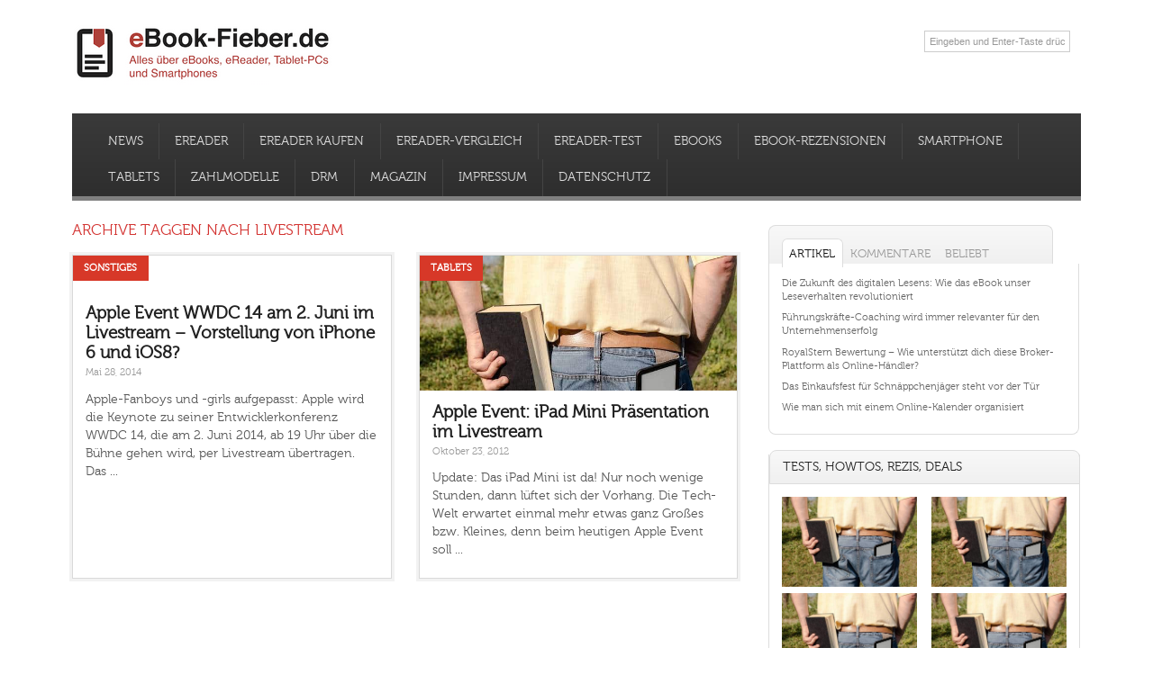

--- FILE ---
content_type: text/html; charset=UTF-8
request_url: https://ebook-fieber.de/tag/livestream
body_size: 34554
content:

<!DOCTYPE html>
<!--[if lt IE 7 ]>	<html lang="de" class="no-js ie6"> <![endif]-->
<!--[if IE 7 ]>		<html lang="de" class="no-js ie7"> <![endif]-->
<!--[if IE 8 ]>		<html lang="de" class="no-js ie8"> <![endif]-->
<!--[if IE 9 ]>		<html lang="de" class="no-js ie9"> <![endif]-->
<!--[if (gt IE 9)|!(IE)]><!-->
<html lang="de" xmlns:og="http://opengraphprotocol.org/schema/" xmlns:fb="http://www.facebook.com/2008/fbml" class="no-js"> <!--<![endif]-->
<head>
<meta name="google-site-verification" content="LQGZrUtKUD_Ss4RuR0I282yahUR3WvhQRHIA82FVw7M" />
<meta charset="UTF-8" />
<meta name="viewport" content="width=device-width,initial-scale=1,maximum-scale=1,user-scalable=no">
<meta http-equiv="X-UA-Compatible" content="IE=edge,chrome=1">
<meta name="HandheldFriendly" content="true">

<link rel="profile" href="http://gmpg.org/xfn/11">




<!-- STYLESHEET INIT -->






<!-- favicon.ico location -->

<meta name="verification" content="d8ba20ce0b660cb635e3530919765988" />

<link rel="pingback" href="https://ebook-fieber.de/xmlrpc.php" />

<!--[if lt IE 9]>
<script src="//html5shiv.googlecode.com/svn/trunk/html5.js"></script>
<![endif]-->

<!--[if gte IE 9]>
<style type="text/css">
#main-navigation,.post-meta,a.button,input[type='button'], input[type='submit'],h1.post-title,.wp-pagenavi a,#sidebar .item-options,.iegradient,h3.widget-title,.footer-bottom,.sf-menu .current_page_item a, .sf-menu .current_menu_item a, .sf-menu .current-menu-item a,.sf-menu .current_page_item a:hover, .sf-menu .current_menu_item a:hover, .sf-menu .current-menu-item a:hover {filter: none !important;}
</style>
<![endif]-->




<style type='text/css' media='all'></style>


<meta name='robots' content='index, follow, max-image-preview:large, max-snippet:-1, max-video-preview:-1' />
	<style></style>
	<style id="global-cls-fix"></style>
<link rel='dns-prefetch' href='//cdn.wum.rocks' />
<link rel='preconnect' href='//cdn.wum.rocks' crossorigin />
	<script src="https://privacy.wum.rocks/app.js?apiKey=f9104924bb2305d37c0cc35c4be55da4e360445c2a7839e6&amp;domain=7aa78f1" referrerpolicy="origin"></script>
<meta name="robots" content="noarchive, max-snippet:-1, max-image-preview:large, max-video-preview:-1" />
	<!-- This site is optimized with the Yoast SEO plugin v26.4 - https://yoast.com/wordpress/plugins/seo/ -->
	<title>Livestream Archive - eBook-Fieber.de</title>
<link crossorigin data-rocket-preload as="font" href="https://ebook-fieber.de/wp-content/themes/pressimo_bannertest_2014_03/lib/fonts/museo300/museo300-regular-webfont.woff" rel="preload">
<style id="wpr-usedcss">a,body,code,div,em,fieldset,form,h1,h2,h3,h4,h5,h6,html,iframe,label,legend,li,object,p,s,span,strong,table,tbody,td,tr,ul{border:0;font-family:inherit;font-size:100%;font-style:inherit;font-weight:inherit;margin:0;outline:0;padding:0;vertical-align:baseline}article,aside,footer,header,nav,section{display:block}body{font-family:arial,sans-serif;margin:0;padding:0;font-size:100%;color:#565656;background:#fff;-webkit-font-smoothing:subpixel-antialiased}body,html{line-height:1.4em}a:link,a:visited{color:#d33432;text-decoration:none}a:active,a:hover{text-decoration:none;color:#111}a img{color:transparent}ul{list-style:none}table{border-collapse:separate;border-spacing:0;margin:1em 0 2em}td{font-weight:400;text-align:left}.widget table{clear:both}ul.the-icons{list-style:none;margin:0 0 0 1em!important}img{border:0}.alignleft{display:inline;float:left;margin-right:1.625em}p{margin:0 0 1.625em}ul{margin:0 0 1.625em;padding:0}ul{list-style:square}ul ul{margin:0 0 0 1em;padding:0}.post-content ul ul{margin-bottom:0;font-size:92%}.post-content ul li{margin:0 0 .6em}.post-content ul li ul li{margin:.2em 0 0}.post-content ul{margin:0 0 1.6em 3em}.post-content ul ul{margin:0 0 0 2em}*{zoom:1}.post-content h1{font-size:1.8em;margin:0 0 1em}.post-content h2{font-size:1.7em;margin:2em 0 1.4em;line-height:118%}.post-content h3{font-size:1.35em;margin:0 0 1em}.post-content h4{font-size:1.5em;margin:0 0 1em}.post-content h5{font-size:1.35em;margin:0 0 1em}.post-content h6{font-size:1em;margin:0 0 1em}strong{font-weight:700}em{font-style:italic}code{font-size:90%;font-family:Monaco,Consolas,"Andale Mono","DejaVu Sans Mono",monospace}ul.the-icons{margin:0 0 1.4em 1em!important}.post-content img{max-width:100%;height:auto}.widget img{max-width:100%;height:auto}img[class*=align]{height:auto}img.alignleft{margin-bottom:1.625em}p img{margin-top:.4em}img[class*=align]{padding:0}a:active img[class*=align],a:focus img[class*=align],a:hover img[class*=align]{background:#eee;border-color:#bbb}.post-content td{border-top:1px solid #ddd;padding:6px 10px 6px 0;font-size:.85em}.post-content table{border-bottom:1px solid #ddd;margin:0 0 1.625em;width:100%}.post-content table{border-collapse:collapse}.post-content td{padding:3px 0;text-align:left;vertical-align:top}video{max-width:100%;height:auto}.post-content iframe{max-width:100%}#bodywrap,#main-navigation .innerwrap,footer .innerwrap,header .innerwrap{margin:0 auto;padding:0;max-width:1120px;width:auto}#wrapper{margin:0;padding:0;width:100%}#wrapper-main{float:left;margin:0;width:100%;background:#fff}#main-navigation .innerwrap,#wrapper-main,footer .innerwrap,header .innerwrap{font-size:.6875em}#header{margin:0;width:100%;padding:0;float:left;position:relative}#header-top{margin:0;padding:2% 0;float:left;width:100%}#header-bottom{margin:0;padding:0;float:left;width:100%}#header-right{margin:0;padding:0;float:right}#header-right .social-and-search{margin:0;padding:.6em;float:right;width:100%}#header-right .social-and-search form{float:right;padding-top:5px;padding-left:15px}#header-right #socialbox{float:right;margin:0;padding:0;width:auto}#header-right .social-and-search input[type=submit]{display:none}#header-right .social-and-search input[type=text]{background:var(--wpr-bg-4388ba67-2aab-47c3-b301-ddac2c520f1b) 96% center no-repeat #fff;padding:5px;color:#999;border-width:0;border-style:none;width:150px;border:1px solid #ccc}#header-right .social-and-search input[type=text]:focus{border:1px solid #06f!important}#main-navigation{float:left;margin:0;padding:1em 2% 0;width:96%;background:#3a3a3a;background:url([data-uri]);background:-moz-linear-gradient(top,#3a3a3a 0,#2e2e2e 100%);background:-webkit-gradient(linear,left top,left bottom,color-stop(0,#3a3a3a),color-stop(100%,#2e2e2e));background:-webkit-linear-gradient(top,#3a3a3a 0,#2e2e2e 100%);background:-o-linear-gradient(top,#3a3a3a 0,#2e2e2e 100%);background:-ms-linear-gradient(top,#3a3a3a 0,#2e2e2e 100%);background:linear-gradient(to bottom,#3a3a3a 0,#2e2e2e 100%);border-bottom:5px solid #7f7f7f}#main-navigation .container-wrap{width:100%;float:left;padding:0!important;margin:0}#bodywrap #bodycontent{background:#fff;float:left;width:100%;margin:0;padding:0 0 75px}#container{float:left;width:100%;margin:0;padding:0}.container-wrap{float:left;width:100%;margin:0 0 2em;padding:2em 0 0}.content.home-content{float:left;width:67%;padding:0!important;background:0 0!important;border:0!important;box-shadow:0 0 0 0 transparent!important;-moz-box-shadow:0 0 0 0 transparent!important;-webkit-box-shadow:0 0 0 0 transparent!important}.content{float:left;width:64%;padding:2%;background:#fff;border:1px solid #ddd;box-shadow:0 0 0 3px #f2f2f2;-moz-box-shadow:0 0 0 3px #f2f2f2;-webkit-box-shadow:0 0 0 3px #f2f2f2}#right-sidebar{float:right;width:31%;padding:0}.content-inner{width:100%;float:left}#post-entry{margin:0;padding:0;position:relative;float:left;width:100%}footer{width:100%;float:left;margin:0;padding:0}#main-navigation aside{float:right;width:auto}#main-navigation aside #searchform{float:right;margin:4px 15px 0;width:180px}#main-navigation aside #searchform input[type=text]{background:var(--wpr-bg-6c110d23-c50d-4fb7-a7fa-d3c06721cb8a) 95% center no-repeat #fff;color:#333;float:right;width:80%;border:1px solid #fff;height:15px}#main-navigation aside #searchform input[type=text]:focus{background:var(--wpr-bg-9301beec-f42e-46f0-86a2-eede76897086) 95% center no-repeat #fff;border:1px solid #fff;color:#444;width:80%;height:15px}#main-navigation aside #searchform label{display:none}#siteinfo{margin:0;float:left;padding:0}#siteinfo a{color:#222;text-decoration:none}#siteinfo a:hover{text-decoration:none;color:#000}#siteinfo img{border:0;max-width:100%;height:auto;margin:0}#siteinfo h1{font-size:3.5em;margin:.24em 0 0;padding:0;width:100%;line-height:110%;float:left}#post-entry article{float:left;width:100%;padding:0 0 .25em;position:relative;border-bottom:1px solid #eee;margin-bottom:2em}#post-entry article.home-post{width:47%;float:left;padding:0!important;background:#fff;border:1px solid #d9d9d9;box-shadow:0 0 0 3px #f2f2f2;-moz-box-shadow:0 0 0 3px #f2f2f2;-webkit-box-shadow:0 0 0 3px #f2f2f2;height:358px;margin-bottom:2.5em;overflow:hidden}#post-entry article.alt-post{margin-right:4%!important;margin-left:0}#post-entry article.home-post .article-blk{width:92%;float:left;padding:2% 4%!important}#post-entry article.home-post.has_no_thumb .article-blk{width:92%;float:left;padding:15% 4% 2%!important}h2.header-title{font-size:1.5em;font-weight:400;color:#d33432;text-transform:uppercase;margin-top:0;margin-bottom:1em}#post-entry article a{text-decoration:none}#post-entry article a:hover{text-decoration:none}#post-entry div.post-thumb{padding:0;overflow:hidden;float:left;margin:0 0 .5em;width:100%;height:130px;min-height:90px;max-height:150px}#post-entry div.post-thumb.in-archive{padding:0;overflow:hidden;float:left;margin:0 0 .5em;width:100%;height:150px;background:center center}#post-entry div.post-thumb img{border-width:0;border-style:none;float:left;height:auto;width:100%;max-width:100%}#post-entry div.post-thumb.alignleft{padding:0;margin:0 15px 0 0;float:left}.post-thumb p{margin:0;padding:0;float:left;width:100%;overflow:hidden}#post-entry article.home-post h1.post-title{padding:0;font-size:1.75em;line-height:1.3em;margin:0;font-weight:700}#post-entry article.home-post h1.post-title a{text-decoration:none}#post-entry article.home-post h1.post-title a:hover{text-decoration:none}#post-entry .home-post img.alignleft{margin:0;padding:0}#post-entry article h1.post-title{font-size:2em;margin:0;color:#222;padding:0;float:left;width:100%;line-height:110%;font-weight:400}#post-entry article h1.post-title a{text-decoration:none;color:#222;margin:0;padding:0;float:left;width:100%}#post-entry article.home-post h1.post-title a{text-decoration:none;color:#222;font-size:.98em;margin:0;padding:0;float:left;width:100%;line-height:1.2em}#post-entry article h1.post-title a:hover{text-decoration:none;color:#c43100}#post-entry article.home-post div.post-meta{font-size:1em}#post-entry article div.post-meta{font-size:1em;margin:0;padding:0;float:left;width:100%;position:relative;color:#999}#post-entry article .post-meta a{text-decoration:none!important;color:#999}#post-entry article .post-meta a:hover{text-decoration:none!important;color:#b00}span.single-post-category{position:absolute;top:0;background:#d73828;padding:.25em 1.125em;left:0}.home-post span.post-category a{color:#fff!important;text-decoration:none;font-weight:700;text-transform:uppercase}#post-entry article.home-post .post-content{font-size:1.3em;float:left;width:100%;padding:.6em 0 0;margin:0;line-height:1.4em;overflow:hidden}#post-entry article .post-content{font-size:1.125em;float:left;width:100%;padding:1em 0}.post-content a{text-decoration:underline!important}.sharebox-wrap{margin:0;padding:0;position:relative;float:left;width:100%}#post-navigator{width:100%;margin:0 0 1em;padding:0;float:left}#post-navigator .alignleft a{margin:0;text-decoration:none;display:block;border:0;padding:3px 8px;font-weight:700}#post-navigator .alignleft a:hover{text-decoration:none}#socialbox p{margin:0 3px;padding:0;float:left}#socialbox p a{width:27px;height:35px;display:block;font-size:0px;color:transparent}#socialbox p.rss{background:var(--wpr-bg-68323e31-dea1-4487-9392-24a57df007c1) center center no-repeat}#socialbox p.twitter{background:var(--wpr-bg-4afff8d3-2f3c-46a5-a4bc-864539da0ce0) center center no-repeat}#socialbox p.youtube{background:var(--wpr-bg-2d4d1008-088c-4c81-a141-2336d9870d78) center center no-repeat}#socialbox p.facebook{background:var(--wpr-bg-3566f441-b957-4ab3-9421-70d468c80404) center center no-repeat}.widget select{width:80%;padding:2px;border:1px solid #ddd;color:#444}#searchform label{display:none}#searchform input[type=text]{color:#444;padding:6px 12px;margin:0 5px 0 0;width:55%;font-size:1em;background:#e8e8e8;border:1px solid #ccc}#searchform input[type=button],#searchform input[type=submit]{color:#fff;text-decoration:none!important;display:block;margin:0;padding:5px 12px;font-size:1em;text-shadow:0 0 1px #000;font-weight:700;border:1px solid #000;display:inline;visibility:visible;background:#3f4c6b;border-radius:5px}#searchform input[type=button]:hover,#searchform input[type=submit]:hover{background:#282d38;cursor:pointer}.widget_archive select{margin:1em}.widget-area{float:left;width:100%;margin:0;padding:5px 0 0;overflow:hidden}.widget-area img{margin-bottom:.3em}.widget-area aside{margin:0 0 3em;padding:0;float:left;width:99%;border-right:1px solid #ddd;border-bottom:1px solid #ddd;border-left:1px solid #ddd}.widget-area table{text-align:center}footer .widget-area aside{border-radius:0;-webkit-border-radius:0px;box-shadow:0 0 0 transparent;-webkit-box-shadow:0 0 0 transparent}.widget-area aside ul{float:left;width:100%;list-style:none;margin:0;padding:0;overflow:hidden}.widget-area aside ul li{list-style:none;margin:0;padding:0;float:left;width:100%}.textwidget,.widget-area aside ul li{font-size:1em}.widget-area aside ul li ul li{float:left;width:90%;list-style:none;margin:0!important;padding:0 0 0 15px;font-size:90%;background:var(--wpr-bg-a249b07b-d141-4237-bdd5-b55ff759b1e3) left 3px no-repeat;border-width:0;border-style:none;display:inline}.widget-area aside ul li ul li:hover{background:var(--wpr-bg-afa76690-8d89-4e06-a096-9c3ea28d37b5) left 3px no-repeat}footer .widget-area aside ul li ul li{background:var(--wpr-bg-bfd76ea7-9d87-41ae-8d02-f294a8945792) left 3px no-repeat}.widget-area aside .textwidget{font-size:1em;line-height:1.4em}.widget table{margin:0;padding:0;float:left;width:100%}.widget-area aside h2 a,.widget-area aside h3 a{text-decoration:none}#right-sidebar h3.widget-title a{color:#222;text-decoration:none}.widget-area table{clear:both}.usefull-links{font-size:13.3px;line-height:1.4em;color:#565656}#right-sidebar h3.widget-title{padding:2% 4%;font-size:1.25em;margin:-5px 0 0;float:left;width:92%;letter-spacing:normal;color:#222;text-transform:uppercase;-webkit-border-top-left-radius:8px;-moz-border-top-left-radius:8px;border-top-left-radius:8px;-webkit-border-top-right-radius:8px;-moz-border-top-right-radius:8px;border-top-right-radius:8px;-moz-background-clip:padding;-webkit-background-clip:padding-box;background-clip:padding-box;background:#f8f8f8;background:url([data-uri]);background:-moz-linear-gradient(top,#f8f8f8 1%,#f0f0f0 100%);background:-webkit-gradient(linear,left top,left bottom,color-stop(1%,#f8f8f8),color-stop(100%,#f0f0f0));background:-webkit-linear-gradient(top,#f8f8f8 1%,#f0f0f0 100%);background:-o-linear-gradient(top,#f8f8f8 1%,#f0f0f0 100%);background:-ms-linear-gradient(top,#f8f8f8 1%,#f0f0f0 100%);background:linear-gradient(to bottom,#f8f8f8 1%,#f0f0f0 100%);border:1px solid #ddd}#right-sidebar aside>ul,.sidebar #searchform,.sidebar aside div.tagcloud,.sidebar div.textwidget{margin:0;padding:4%;float:left;width:92%;-webkit-border-bottom-left-radius:8px;-moz-border-bottom-left-radius:8px;border-bottom-left-radius:8px;-webkit-border-bottom-right-radius:8px;-moz-border-bottom-right-radius:8px;border-bottom-right-radius:8px}footer aside div.tagcloud,footer aside div.textwidget{padding:0!important;margin:0!important;float:left;width:100%!important}.widget_tag_cloud .widget-title{margin:0!important}#right-sidebar aside{margin-bottom:2em!important}#right-sidebar aside div a,#right-sidebar aside li a{color:#666;text-decoration:none;font-weight:400}#right-sidebar aside div a:hover,#right-sidebar aside li a:hover,#right-sidebar table a{color:#d33432;text-decoration:none}aside.widget_recent_entries li{margin-bottom:.75em!important;line-height:1.4em}.gravatar_recent_comment li{position:relative;width:100%;float:left;margin:0 0 1em!important}.most-commented li{line-height:116%;margin-bottom:1em!important}footer{text-shadow:0 0 1px #111;-webkit-text-shadow:0 0 1px #111}div.fbox{width:23%;padding:0 2% 0 0;float:left}div.fbox.wider-cat{display:inline}.footer-top{margin:0;float:left;width:100%;padding:2% 0 0;background:var(--wpr-bg-17fccb17-9b7b-49fa-9326-8a35d0b18221) #282828}.footer-bottom{background:var(--wpr-bg-12e90cda-6cf9-41aa-9914-1a19a5fe692f) #323232;float:left;width:100%;padding:0}.footer-left{margin:0;padding:0;float:left;width:49%;text-align:left}.footer-right{margin:0;padding:0;float:right;width:49%;text-align:right}.ftop{padding:2% 0;margin:0;float:left;width:100%;text-decoration:none}.ftop,.ftop div.textwidget{color:#ccc;line-height:1.4em}.ftop div.textwidget a{text-decoration:underline}.ftop .container-wrap{width:100%;float:left;padding:0!important}.fbottom{float:left;width:100%;margin:0;padding:1% 0!important;color:#666}.fbottom a:hover{text-decoration:none}footer .ftop a{text-decoration:none;color:#666}footer .ftop a:hover{text-decoration:none;color:#ebebeb}footer .fbottom a{text-decoration:none;color:#666}footer .fbottom a:hover{text-decoration:none;color:#fff}footer .fbottom a:hover,footer .ftop a:hover,footer div.textwidget a{text-decoration:none}.ftop aside,.ftop div.textwidget{padding:0 5% 0 0;float:left;width:95%;border:0!important;background:0 0}.ftop .widget-area aside ul li,.ftop .widget-area aside ul li:hover{margin:0;padding:0}.ftop .widget-area aside ul li ul{margin:0 0 3px}.ftop .widget-area aside ul li ul li{padding-right:0;padding-left:15px;background:var(--wpr-bg-10fa1037-3f8c-48d7-aa77-fe81bec6750f) left 3px no-repeat}.ftop .widget-area aside ul li:hover{background:0 0}.ftop .widget-area aside ul li ul li:hover{padding-right:0;padding-left:15px;background:var(--wpr-bg-b9070291-2142-4856-aec7-7a496a95ddcc) left 3px no-repeat!important}.ftop .widget-area aside ul li{border-width:0;border-style:none}.ftop h3.widget-title{color:#d33432;font-size:1.5em;padding:0;float:left;margin:0 0 1em;width:100%;font-weight:400}.ftop h3.widget-title a{color:#d33432;text-decoration:none}.footer-right ul{margin:0;padding:0;width:auto;list-style:none;display:block;float:right}.footer-right ul li{display:inline-block;margin:0 0 0 13px;padding:0;float:left;text-transform:uppercase!important}.footer-right p{margin:0;padding:0;width:100%;list-style:none;display:block;float:right}#mobile-nav{display:none;margin:0;padding:0 0 1em;float:left;width:100%}#mobile-nav .innerwrap{margin:0 auto;clear:both;width:100%}#mobile-nav select{color:#666;padding:.55em .25em;width:96%;border:1px solid #fff;float:left}@media only screen and (min-width:768px) and (max-width:1118px){#bodywrap,#main-navigation .innerwrap,footer .innerwrap,header .innerwrap{margin:0 auto;padding:0;max-width:960px;width:auto}#post-entry article.home-post{height:358px}#right-sidebar h3,ul.tabbernav li{font-size:1.125em!important}}@media only screen and (min-width:300px) and (max-width:770px){#post-entry,#right-sidebar{margin:0 0 2em;padding:2% 0;position:relative;float:left;width:100%!important}#header-right{width:100%;text-align:center}#header-right .social-and-search{margin:0;padding:.6em;float:left;width:auto}#mobile-nav{width:96%;padding:2%}#siteinfo{width:100%;float:left}#wrapper-main{float:left;width:100%;background:0 0!important;box-shadow:0 2px 5px transparent!important}#bodywrap,#main-navigation .innerwrap,footer .innerwrap,header .innerwrap{margin:0 auto;padding:0;max-width:90%;width:auto}#wrapper .content{width:100%;padding:0!important}#post-entry{padding:0!important;width:100%!important}footer .fbox{width:100%;padding:0}.ftop{width:94%;padding:2em 3%!important}.footer-left,.footer-right{width:100%!important;padding:.25em 0}.footer-right{margin:0;padding:0}.footer-right ul{float:left!important}.footer-right ul li{margin:0 10px 0 0!important}div#mobile-nav{display:inline!important}#main-navigation{padding-top:.25em}#main-navigation .sf-menu{display:none}footer.footer-bottom{width:98%!important;padding:0 1%!important}}@media only screen and (min-width:280px) and (max-width:482px){#custom #post-entry article.home-post .article-blk{width:94%;padding:3%!important;height:auto!important;margin:0 0 3%!important}#custom #post-entry article.home-post{width:100%;height:auto!important;float:left;margin:0 0 2em!important}#custom #post-entry article.home-post.alt-post{width:100%;height:auto!important;float:left;margin:0 0 2em!important}#post-entry div.post-thumb{margin:0;height:auto!important;width:100%}#post-entry div.post-thumb img{height:auto!important;width:100%}.test-howto{text-align:center}.img-test-howto-ebook-deal{width:50%}}img:is([sizes=auto i],[sizes^="auto," i]){contain-intrinsic-size:3000px 1500px}:where(.wp-block-button__link){border-radius:9999px;box-shadow:none;padding:calc(.667em + 2px) calc(1.333em + 2px);text-decoration:none}:root :where(.wp-block-button .wp-block-button__link.is-style-outline),:root :where(.wp-block-button.is-style-outline>.wp-block-button__link){border:2px solid;padding:.667em 1.333em}:root :where(.wp-block-button .wp-block-button__link.is-style-outline:not(.has-text-color)),:root :where(.wp-block-button.is-style-outline>.wp-block-button__link:not(.has-text-color)){color:currentColor}:root :where(.wp-block-button .wp-block-button__link.is-style-outline:not(.has-background)),:root :where(.wp-block-button.is-style-outline>.wp-block-button__link:not(.has-background)){background-color:initial;background-image:none}:where(.wp-block-calendar table:not(.has-background) th){background:#ddd}:where(.wp-block-columns){margin-bottom:1.75em}:where(.wp-block-columns.has-background){padding:1.25em 2.375em}:where(.wp-block-post-comments input[type=submit]){border:none}:where(.wp-block-cover-image:not(.has-text-color)),:where(.wp-block-cover:not(.has-text-color)){color:#fff}:where(.wp-block-cover-image.is-light:not(.has-text-color)),:where(.wp-block-cover.is-light:not(.has-text-color)){color:#000}:root :where(.wp-block-cover h1:not(.has-text-color)),:root :where(.wp-block-cover h2:not(.has-text-color)),:root :where(.wp-block-cover h3:not(.has-text-color)),:root :where(.wp-block-cover h4:not(.has-text-color)),:root :where(.wp-block-cover h5:not(.has-text-color)),:root :where(.wp-block-cover h6:not(.has-text-color)),:root :where(.wp-block-cover p:not(.has-text-color)){color:inherit}:where(.wp-block-file){margin-bottom:1.5em}:where(.wp-block-file__button){border-radius:2em;display:inline-block;padding:.5em 1em}:where(.wp-block-file__button):is(a):active,:where(.wp-block-file__button):is(a):focus,:where(.wp-block-file__button):is(a):hover,:where(.wp-block-file__button):is(a):visited{box-shadow:none;color:#fff;opacity:.85;text-decoration:none}:where(.wp-block-group.wp-block-group-is-layout-constrained){position:relative}:root :where(.wp-block-image.is-style-rounded img,.wp-block-image .is-style-rounded img){border-radius:9999px}:where(.wp-block-latest-comments:not([style*=line-height] .wp-block-latest-comments__comment)){line-height:1.1}:where(.wp-block-latest-comments:not([style*=line-height] .wp-block-latest-comments__comment-excerpt p)){line-height:1.8}:root :where(.wp-block-latest-posts.is-grid){padding:0}:root :where(.wp-block-latest-posts.wp-block-latest-posts__list){padding-left:0}ul{box-sizing:border-box}:root :where(.wp-block-list.has-background){padding:1.25em 2.375em}:where(.wp-block-navigation.has-background .wp-block-navigation-item a:not(.wp-element-button)),:where(.wp-block-navigation.has-background .wp-block-navigation-submenu a:not(.wp-element-button)){padding:.5em 1em}:where(.wp-block-navigation .wp-block-navigation__submenu-container .wp-block-navigation-item a:not(.wp-element-button)),:where(.wp-block-navigation .wp-block-navigation__submenu-container .wp-block-navigation-submenu a:not(.wp-element-button)),:where(.wp-block-navigation .wp-block-navigation__submenu-container .wp-block-navigation-submenu button.wp-block-navigation-item__content),:where(.wp-block-navigation .wp-block-navigation__submenu-container .wp-block-pages-list__item button.wp-block-navigation-item__content){padding:.5em 1em}:root :where(p.has-background){padding:1.25em 2.375em}:where(p.has-text-color:not(.has-link-color)) a{color:inherit}:where(.wp-block-post-comments-form) input:not([type=submit]),:where(.wp-block-post-comments-form) textarea{border:1px solid #949494;font-family:inherit;font-size:1em}:where(.wp-block-post-comments-form) input:where(:not([type=submit]):not([type=checkbox])),:where(.wp-block-post-comments-form) textarea{padding:calc(.667em + 2px)}:where(.wp-block-post-excerpt){box-sizing:border-box;margin-bottom:var(--wp--style--block-gap);margin-top:var(--wp--style--block-gap)}:where(.wp-block-preformatted.has-background){padding:1.25em 2.375em}:where(.wp-block-search__button){border:1px solid #ccc;padding:6px 10px}:where(.wp-block-search__input){font-family:inherit;font-size:inherit;font-style:inherit;font-weight:inherit;letter-spacing:inherit;line-height:inherit;text-transform:inherit}:where(.wp-block-search__button-inside .wp-block-search__inside-wrapper){border:1px solid #949494;box-sizing:border-box;padding:4px}:where(.wp-block-search__button-inside .wp-block-search__inside-wrapper) .wp-block-search__input{border:none;border-radius:0;padding:0 4px}:where(.wp-block-search__button-inside .wp-block-search__inside-wrapper) .wp-block-search__input:focus{outline:0}:where(.wp-block-search__button-inside .wp-block-search__inside-wrapper) :where(.wp-block-search__button){padding:4px 8px}:root :where(.wp-block-separator.is-style-dots){height:auto;line-height:1;text-align:center}:root :where(.wp-block-separator.is-style-dots):before{color:currentColor;content:"···";font-family:serif;font-size:1.5em;letter-spacing:2em;padding-left:2em}:root :where(.wp-block-site-logo.is-style-rounded){border-radius:9999px}:where(.wp-block-social-links:not(.is-style-logos-only)) .wp-social-link{background-color:#f0f0f0;color:#444}:where(.wp-block-social-links:not(.is-style-logos-only)) .wp-social-link-amazon{background-color:#f90;color:#fff}:where(.wp-block-social-links:not(.is-style-logos-only)) .wp-social-link-bandcamp{background-color:#1ea0c3;color:#fff}:where(.wp-block-social-links:not(.is-style-logos-only)) .wp-social-link-behance{background-color:#0757fe;color:#fff}:where(.wp-block-social-links:not(.is-style-logos-only)) .wp-social-link-bluesky{background-color:#0a7aff;color:#fff}:where(.wp-block-social-links:not(.is-style-logos-only)) .wp-social-link-codepen{background-color:#1e1f26;color:#fff}:where(.wp-block-social-links:not(.is-style-logos-only)) .wp-social-link-deviantart{background-color:#02e49b;color:#fff}:where(.wp-block-social-links:not(.is-style-logos-only)) .wp-social-link-dribbble{background-color:#e94c89;color:#fff}:where(.wp-block-social-links:not(.is-style-logos-only)) .wp-social-link-dropbox{background-color:#4280ff;color:#fff}:where(.wp-block-social-links:not(.is-style-logos-only)) .wp-social-link-etsy{background-color:#f45800;color:#fff}:where(.wp-block-social-links:not(.is-style-logos-only)) .wp-social-link-facebook{background-color:#0866ff;color:#fff}:where(.wp-block-social-links:not(.is-style-logos-only)) .wp-social-link-fivehundredpx{background-color:#000;color:#fff}:where(.wp-block-social-links:not(.is-style-logos-only)) .wp-social-link-flickr{background-color:#0461dd;color:#fff}:where(.wp-block-social-links:not(.is-style-logos-only)) .wp-social-link-foursquare{background-color:#e65678;color:#fff}:where(.wp-block-social-links:not(.is-style-logos-only)) .wp-social-link-github{background-color:#24292d;color:#fff}:where(.wp-block-social-links:not(.is-style-logos-only)) .wp-social-link-goodreads{background-color:#eceadd;color:#382110}:where(.wp-block-social-links:not(.is-style-logos-only)) .wp-social-link-google{background-color:#ea4434;color:#fff}:where(.wp-block-social-links:not(.is-style-logos-only)) .wp-social-link-gravatar{background-color:#1d4fc4;color:#fff}:where(.wp-block-social-links:not(.is-style-logos-only)) .wp-social-link-instagram{background-color:#f00075;color:#fff}:where(.wp-block-social-links:not(.is-style-logos-only)) .wp-social-link-lastfm{background-color:#e21b24;color:#fff}:where(.wp-block-social-links:not(.is-style-logos-only)) .wp-social-link-linkedin{background-color:#0d66c2;color:#fff}:where(.wp-block-social-links:not(.is-style-logos-only)) .wp-social-link-mastodon{background-color:#3288d4;color:#fff}:where(.wp-block-social-links:not(.is-style-logos-only)) .wp-social-link-medium{background-color:#000;color:#fff}:where(.wp-block-social-links:not(.is-style-logos-only)) .wp-social-link-meetup{background-color:#f6405f;color:#fff}:where(.wp-block-social-links:not(.is-style-logos-only)) .wp-social-link-patreon{background-color:#000;color:#fff}:where(.wp-block-social-links:not(.is-style-logos-only)) .wp-social-link-pinterest{background-color:#e60122;color:#fff}:where(.wp-block-social-links:not(.is-style-logos-only)) .wp-social-link-pocket{background-color:#ef4155;color:#fff}:where(.wp-block-social-links:not(.is-style-logos-only)) .wp-social-link-reddit{background-color:#ff4500;color:#fff}:where(.wp-block-social-links:not(.is-style-logos-only)) .wp-social-link-skype{background-color:#0478d7;color:#fff}:where(.wp-block-social-links:not(.is-style-logos-only)) .wp-social-link-snapchat{background-color:#fefc00;color:#fff;stroke:#000}:where(.wp-block-social-links:not(.is-style-logos-only)) .wp-social-link-soundcloud{background-color:#ff5600;color:#fff}:where(.wp-block-social-links:not(.is-style-logos-only)) .wp-social-link-spotify{background-color:#1bd760;color:#fff}:where(.wp-block-social-links:not(.is-style-logos-only)) .wp-social-link-telegram{background-color:#2aabee;color:#fff}:where(.wp-block-social-links:not(.is-style-logos-only)) .wp-social-link-threads{background-color:#000;color:#fff}:where(.wp-block-social-links:not(.is-style-logos-only)) .wp-social-link-tiktok{background-color:#000;color:#fff}:where(.wp-block-social-links:not(.is-style-logos-only)) .wp-social-link-tumblr{background-color:#011835;color:#fff}:where(.wp-block-social-links:not(.is-style-logos-only)) .wp-social-link-twitch{background-color:#6440a4;color:#fff}:where(.wp-block-social-links:not(.is-style-logos-only)) .wp-social-link-twitter{background-color:#1da1f2;color:#fff}:where(.wp-block-social-links:not(.is-style-logos-only)) .wp-social-link-vimeo{background-color:#1eb7ea;color:#fff}:where(.wp-block-social-links:not(.is-style-logos-only)) .wp-social-link-vk{background-color:#4680c2;color:#fff}:where(.wp-block-social-links:not(.is-style-logos-only)) .wp-social-link-wordpress{background-color:#3499cd;color:#fff}:where(.wp-block-social-links:not(.is-style-logos-only)) .wp-social-link-whatsapp{background-color:#25d366;color:#fff}:where(.wp-block-social-links:not(.is-style-logos-only)) .wp-social-link-x{background-color:#000;color:#fff}:where(.wp-block-social-links:not(.is-style-logos-only)) .wp-social-link-yelp{background-color:#d32422;color:#fff}:where(.wp-block-social-links:not(.is-style-logos-only)) .wp-social-link-youtube{background-color:red;color:#fff}:where(.wp-block-social-links.is-style-logos-only) .wp-social-link{background:0 0}:where(.wp-block-social-links.is-style-logos-only) .wp-social-link svg{height:1.25em;width:1.25em}:where(.wp-block-social-links.is-style-logos-only) .wp-social-link-amazon{color:#f90}:where(.wp-block-social-links.is-style-logos-only) .wp-social-link-bandcamp{color:#1ea0c3}:where(.wp-block-social-links.is-style-logos-only) .wp-social-link-behance{color:#0757fe}:where(.wp-block-social-links.is-style-logos-only) .wp-social-link-bluesky{color:#0a7aff}:where(.wp-block-social-links.is-style-logos-only) .wp-social-link-codepen{color:#1e1f26}:where(.wp-block-social-links.is-style-logos-only) .wp-social-link-deviantart{color:#02e49b}:where(.wp-block-social-links.is-style-logos-only) .wp-social-link-dribbble{color:#e94c89}:where(.wp-block-social-links.is-style-logos-only) .wp-social-link-dropbox{color:#4280ff}:where(.wp-block-social-links.is-style-logos-only) .wp-social-link-etsy{color:#f45800}:where(.wp-block-social-links.is-style-logos-only) .wp-social-link-facebook{color:#0866ff}:where(.wp-block-social-links.is-style-logos-only) .wp-social-link-fivehundredpx{color:#000}:where(.wp-block-social-links.is-style-logos-only) .wp-social-link-flickr{color:#0461dd}:where(.wp-block-social-links.is-style-logos-only) .wp-social-link-foursquare{color:#e65678}:where(.wp-block-social-links.is-style-logos-only) .wp-social-link-github{color:#24292d}:where(.wp-block-social-links.is-style-logos-only) .wp-social-link-goodreads{color:#382110}:where(.wp-block-social-links.is-style-logos-only) .wp-social-link-google{color:#ea4434}:where(.wp-block-social-links.is-style-logos-only) .wp-social-link-gravatar{color:#1d4fc4}:where(.wp-block-social-links.is-style-logos-only) .wp-social-link-instagram{color:#f00075}:where(.wp-block-social-links.is-style-logos-only) .wp-social-link-lastfm{color:#e21b24}:where(.wp-block-social-links.is-style-logos-only) .wp-social-link-linkedin{color:#0d66c2}:where(.wp-block-social-links.is-style-logos-only) .wp-social-link-mastodon{color:#3288d4}:where(.wp-block-social-links.is-style-logos-only) .wp-social-link-medium{color:#000}:where(.wp-block-social-links.is-style-logos-only) .wp-social-link-meetup{color:#f6405f}:where(.wp-block-social-links.is-style-logos-only) .wp-social-link-patreon{color:#000}:where(.wp-block-social-links.is-style-logos-only) .wp-social-link-pinterest{color:#e60122}:where(.wp-block-social-links.is-style-logos-only) .wp-social-link-pocket{color:#ef4155}:where(.wp-block-social-links.is-style-logos-only) .wp-social-link-reddit{color:#ff4500}:where(.wp-block-social-links.is-style-logos-only) .wp-social-link-skype{color:#0478d7}:where(.wp-block-social-links.is-style-logos-only) .wp-social-link-snapchat{color:#fff;stroke:#000}:where(.wp-block-social-links.is-style-logos-only) .wp-social-link-soundcloud{color:#ff5600}:where(.wp-block-social-links.is-style-logos-only) .wp-social-link-spotify{color:#1bd760}:where(.wp-block-social-links.is-style-logos-only) .wp-social-link-telegram{color:#2aabee}:where(.wp-block-social-links.is-style-logos-only) .wp-social-link-threads{color:#000}:where(.wp-block-social-links.is-style-logos-only) .wp-social-link-tiktok{color:#000}:where(.wp-block-social-links.is-style-logos-only) .wp-social-link-tumblr{color:#011835}:where(.wp-block-social-links.is-style-logos-only) .wp-social-link-twitch{color:#6440a4}:where(.wp-block-social-links.is-style-logos-only) .wp-social-link-twitter{color:#1da1f2}:where(.wp-block-social-links.is-style-logos-only) .wp-social-link-vimeo{color:#1eb7ea}:where(.wp-block-social-links.is-style-logos-only) .wp-social-link-vk{color:#4680c2}:where(.wp-block-social-links.is-style-logos-only) .wp-social-link-whatsapp{color:#25d366}:where(.wp-block-social-links.is-style-logos-only) .wp-social-link-wordpress{color:#3499cd}:where(.wp-block-social-links.is-style-logos-only) .wp-social-link-x{color:#000}:where(.wp-block-social-links.is-style-logos-only) .wp-social-link-yelp{color:#d32422}:where(.wp-block-social-links.is-style-logos-only) .wp-social-link-youtube{color:red}:root :where(.wp-block-social-links .wp-social-link a){padding:.25em}:root :where(.wp-block-social-links.is-style-logos-only .wp-social-link a){padding:0}:root :where(.wp-block-social-links.is-style-pill-shape .wp-social-link a){padding-left:.66667em;padding-right:.66667em}:root :where(.wp-block-tag-cloud.is-style-outline){display:flex;flex-wrap:wrap;gap:1ch}:root :where(.wp-block-tag-cloud.is-style-outline a){border:1px solid;font-size:unset!important;margin-right:0;padding:1ch 2ch;text-decoration:none!important}:root :where(.wp-block-table-of-contents){box-sizing:border-box}:where(.wp-block-term-description){box-sizing:border-box;margin-bottom:var(--wp--style--block-gap);margin-top:var(--wp--style--block-gap)}:where(pre.wp-block-verse){font-family:inherit}:root{--wp--preset--font-size--normal:16px;--wp--preset--font-size--huge:42px}.screen-reader-text{border:0;clip:rect(1px,1px,1px,1px);clip-path:inset(50%);height:1px;margin:-1px;overflow:hidden;padding:0;position:absolute;width:1px;word-wrap:normal!important}.screen-reader-text:focus{background-color:#ddd;clip:auto!important;clip-path:none;color:#444;display:block;font-size:1em;height:auto;left:5px;line-height:normal;padding:15px 23px 14px;text-decoration:none;top:5px;width:auto;z-index:100000}html :where(.has-border-color){border-style:solid}html :where([style*=border-top-color]){border-top-style:solid}html :where([style*=border-right-color]){border-right-style:solid}html :where([style*=border-bottom-color]){border-bottom-style:solid}html :where([style*=border-left-color]){border-left-style:solid}html :where([style*=border-width]){border-style:solid}html :where([style*=border-top-width]){border-top-style:solid}html :where([style*=border-right-width]){border-right-style:solid}html :where([style*=border-bottom-width]){border-bottom-style:solid}html :where([style*=border-left-width]){border-left-style:solid}html :where(img[class*=wp-image-]){height:auto;max-width:100%}:where(figure){margin:0 0 1em}html :where(.is-position-sticky){--wp-admin--admin-bar--position-offset:var(--wp-admin--admin-bar--height,0px)}@media screen and (max-width:600px){html :where(.is-position-sticky){--wp-admin--admin-bar--position-offset:0px}}:root{--wp--preset--aspect-ratio--square:1;--wp--preset--aspect-ratio--4-3:4/3;--wp--preset--aspect-ratio--3-4:3/4;--wp--preset--aspect-ratio--3-2:3/2;--wp--preset--aspect-ratio--2-3:2/3;--wp--preset--aspect-ratio--16-9:16/9;--wp--preset--aspect-ratio--9-16:9/16;--wp--preset--color--black:#000000;--wp--preset--color--cyan-bluish-gray:#abb8c3;--wp--preset--color--white:#ffffff;--wp--preset--color--pale-pink:#f78da7;--wp--preset--color--vivid-red:#cf2e2e;--wp--preset--color--luminous-vivid-orange:#ff6900;--wp--preset--color--luminous-vivid-amber:#fcb900;--wp--preset--color--light-green-cyan:#7bdcb5;--wp--preset--color--vivid-green-cyan:#00d084;--wp--preset--color--pale-cyan-blue:#8ed1fc;--wp--preset--color--vivid-cyan-blue:#0693e3;--wp--preset--color--vivid-purple:#9b51e0;--wp--preset--gradient--vivid-cyan-blue-to-vivid-purple:linear-gradient(135deg,rgba(6, 147, 227, 1) 0%,rgb(155, 81, 224) 100%);--wp--preset--gradient--light-green-cyan-to-vivid-green-cyan:linear-gradient(135deg,rgb(122, 220, 180) 0%,rgb(0, 208, 130) 100%);--wp--preset--gradient--luminous-vivid-amber-to-luminous-vivid-orange:linear-gradient(135deg,rgba(252, 185, 0, 1) 0%,rgba(255, 105, 0, 1) 100%);--wp--preset--gradient--luminous-vivid-orange-to-vivid-red:linear-gradient(135deg,rgba(255, 105, 0, 1) 0%,rgb(207, 46, 46) 100%);--wp--preset--gradient--very-light-gray-to-cyan-bluish-gray:linear-gradient(135deg,rgb(238, 238, 238) 0%,rgb(169, 184, 195) 100%);--wp--preset--gradient--cool-to-warm-spectrum:linear-gradient(135deg,rgb(74, 234, 220) 0%,rgb(151, 120, 209) 20%,rgb(207, 42, 186) 40%,rgb(238, 44, 130) 60%,rgb(251, 105, 98) 80%,rgb(254, 248, 76) 100%);--wp--preset--gradient--blush-light-purple:linear-gradient(135deg,rgb(255, 206, 236) 0%,rgb(152, 150, 240) 100%);--wp--preset--gradient--blush-bordeaux:linear-gradient(135deg,rgb(254, 205, 165) 0%,rgb(254, 45, 45) 50%,rgb(107, 0, 62) 100%);--wp--preset--gradient--luminous-dusk:linear-gradient(135deg,rgb(255, 203, 112) 0%,rgb(199, 81, 192) 50%,rgb(65, 88, 208) 100%);--wp--preset--gradient--pale-ocean:linear-gradient(135deg,rgb(255, 245, 203) 0%,rgb(182, 227, 212) 50%,rgb(51, 167, 181) 100%);--wp--preset--gradient--electric-grass:linear-gradient(135deg,rgb(202, 248, 128) 0%,rgb(113, 206, 126) 100%);--wp--preset--gradient--midnight:linear-gradient(135deg,rgb(2, 3, 129) 0%,rgb(40, 116, 252) 100%);--wp--preset--font-size--small:13px;--wp--preset--font-size--medium:20px;--wp--preset--font-size--large:36px;--wp--preset--font-size--x-large:42px;--wp--preset--spacing--20:0.44rem;--wp--preset--spacing--30:0.67rem;--wp--preset--spacing--40:1rem;--wp--preset--spacing--50:1.5rem;--wp--preset--spacing--60:2.25rem;--wp--preset--spacing--70:3.38rem;--wp--preset--spacing--80:5.06rem;--wp--preset--shadow--natural:6px 6px 9px rgba(0, 0, 0, .2);--wp--preset--shadow--deep:12px 12px 50px rgba(0, 0, 0, .4);--wp--preset--shadow--sharp:6px 6px 0px rgba(0, 0, 0, .2);--wp--preset--shadow--outlined:6px 6px 0px -3px rgba(255, 255, 255, 1),6px 6px rgba(0, 0, 0, 1);--wp--preset--shadow--crisp:6px 6px 0px rgba(0, 0, 0, 1)}:where(.is-layout-flex){gap:.5em}:where(.is-layout-grid){gap:.5em}:where(.wp-block-post-template.is-layout-flex){gap:1.25em}:where(.wp-block-post-template.is-layout-grid){gap:1.25em}:where(.wp-block-columns.is-layout-flex){gap:2em}:where(.wp-block-columns.is-layout-grid){gap:2em}:root :where(.wp-block-pullquote){font-size:1.5em;line-height:1.6}.wpp-list li{overflow:hidden;float:none;clear:both;margin-bottom:1rem}.wpp-list li:last-of-type{margin-bottom:0}.sf-menu,.sf-menu *{margin:0;padding:0;list-style:none;z-index:999}.sf-menu{line-height:1}.sf-menu ul{position:absolute;top:-999em;width:15em}.sf-menu ul li{width:100%}.sf-menu li:hover{visibility:inherit}.sf-menu li{float:left;position:relative}.sf-menu a{display:block;position:relative}.sf-menu li li a{font-size:1em;border-right:0;padding:.75em 1.5em}.sf-menu ul li a:hover{color:#fff!important}.sf-menu li.sfHover ul,.sf-menu li:hover ul{left:0;top:3.7em;z-index:99}ul.sf-menu li.sfHover li ul,ul.sf-menu li:hover li ul{top:-999em}ul.sf-menu li li.sfHover ul,ul.sf-menu li li:hover ul{left:12em;top:0}ul.sf-menu li li.sfHover li ul,ul.sf-menu li li:hover li ul{top:-999em}ul.sf-menu li li li.sfHover ul,ul.sf-menu li li li:hover ul{left:12em;top:0}.sf-menu{float:left}.sf-menu a{text-decoration:none;display:block;font-size:1.25em;padding:1em 1.25em;text-transform:uppercase;color:#ddd;border-right:1px solid #444}.sf-menu a span.menu-decsription{font-size:.75em!important;font-weight:200!important;color:#838383;text-transform:lowercase}.sf-menu li li a span.menu-decsription{display:none!important}.sf-menu li a:hover{color:#fff;text-decoration:none}.sf-menu li li.no_desc a{height:auto!important}.sf-menu ul{margin:0;padding:0;background:#2e2e2e!important;box-shadow:0 2px 3px #333}.sf-menu li li,.sf-menu li li li{border-bottom:1px solid #222!important}.sf-menu li li li:last-child,.sf-menu li li:last-child{border-bottom:0!important}.sf-menu ul li a{color:#ccc!important;border-top:0;border-right:0;border-left:0;text-decoration:none;font-size:1em;letter-spacing:normal;padding:.8em 1.25em;font-style:normal}.sf-menu ul li a:hover{color:#fff!important;border-top:0;border-right:0!important;border-left:0;text-decoration:none;background:0 0}.sf-menu a:active,.sf-menu a:focus,.sf-menu a:hover,.sf-menu li.sfHover,.sf-menu li:hover{outline:0;color:#fff;text-decoration:none}.sf-menu a.sf-with-ul{padding-right:2.25em;margin-right:0;min-width:1px}.sf-sub-indicator{position:absolute;display:block;right:1em;top:1.125em;width:10px;height:10px;text-indent:-999em;overflow:hidden;background:var(--wpr-bg-06fc433e-afeb-4908-97c6-5a414cd414d7) -10px -100px no-repeat}.sf-menu ul .sf-sub-indicator{background:var(--wpr-bg-f761b3d0-6fa9-4c0c-ab75-17f7c4deb8eb) -10px -100px no-repeat}ul ul .sf-sub-indicator{top:1em!important}a>.sf-sub-indicator{top:1em;background-position:0 -100px}a:active>.sf-sub-indicator,a:focus>.sf-sub-indicator,a:hover>.sf-sub-indicator,li.sfHover>a>.sf-sub-indicator,li:hover>a>.sf-sub-indicator{background-position:-10px -100px}.sf-menu ul .sf-sub-indicator{background-position:-10px 0}.sf-menu ul a>.sf-sub-indicator{background-position:0 0}.sf-menu ul a:active>.sf-sub-indicator,.sf-menu ul a:focus>.sf-sub-indicator,.sf-menu ul a:hover>.sf-sub-indicator,.sf-menu ul li.sfHover>a>.sf-sub-indicator,.sf-menu ul li:hover>a>.sf-sub-indicator{background-position:-10px 0}.sf-shadow ul{background:var(--wpr-bg-ce55794e-d109-40b1-8246-c69c4c2c217a) bottom right no-repeat;padding:.5em}#tabber-widget{width:99%;float:left;margin-bottom:2em}.tabberlive .tabbertabhide{display:none}.tabber,.tabberlive{margin:0;padding:0;display:block;width:100%;float:left}#tabber-widget .tabbertab ul li ul{border:0;padding:0!important;width:100%}#tabber-widget .tabbertab{margin:0;padding:4%;float:left;width:92%;border-right:1px solid #ddd;border-bottom:1px solid #ddd;border-left:1px solid #ddd;-webkit-border-bottom-left-radius:8px;-moz-border-bottom-left-radius:8px;border-bottom-left-radius:8px;-webkit-border-bottom-right-radius:8px;-moz-border-bottom-right-radius:8px;border-bottom-right-radius:8px}#container #tabber-widget aside,#container #tabber-widget aside>ul{padding:0;border:0;margin:0!important;width:100%}#container #tabber-widget aside li:last-of-type{margin:0}ul.tabbernav{padding:6% 4% 0!important;margin:0;float:left;width:92%!important;letter-spacing:normal;color:#222;text-transform:uppercase;-webkit-border-top-left-radius:8px;-moz-border-top-left-radius:8px;border-top-left-radius:8px;-webkit-border-top-right-radius:8px;-moz-border-top-right-radius:8px;border-top-right-radius:8px;-moz-background-clip:padding;-webkit-background-clip:padding-box;background-clip:padding-box;background:#f8f8f8;background:url([data-uri]);background:-moz-linear-gradient(top,#f8f8f8 1%,#f0f0f0 100%);background:-webkit-gradient(linear,left top,left bottom,color-stop(1%,#f8f8f8),color-stop(100%,#f0f0f0));background:-webkit-linear-gradient(top,#f8f8f8 1%,#f0f0f0 100%);background:-o-linear-gradient(top,#f8f8f8 1%,#f0f0f0 100%);background:-ms-linear-gradient(top,#f8f8f8 1%,#f0f0f0 100%);background:linear-gradient(to bottom,#f8f8f8 1%,#f0f0f0 100%);border-top:1px solid #ddd;border-right:1px solid #ddd;border-left:1px solid #ddd}#container ul.tabbernav li{list-style:none;padding:0;width:auto!important;display:inline;font-size:1.2em;margin-bottom:0;float:left;text-transform:uppercase}ul.tabbernav li a,ul.tabbernav li a:hover{text-decoration:none;color:#999;padding:.6em;margin:0}ul.tabbernav li.tabberactive a,ul.tabbernav li.tabberactive a:hover{color:#111!important;background:#fff;border-top:1px solid #ddd;border-right:1px solid #ddd;border-left:1px solid #ddd;-webkit-border-top-left-radius:6px;-moz-border-top-left-radius:6px;border-top-left-radius:6px;-webkit-border-top-right-radius:6px;-moz-border-top-right-radius:6px;border-top-right-radius:6px}.tabberlive .tabbertab{position:relative}.tabberlive .tabbertab h3{display:none}@-webkit-keyframes bgslide{from{background-position-x:0}to{background-position-x:-200%}}@keyframes bgslide{from{background-position-x:0}to{background-position-x:-200%}}.wpp-shortcode-placeholder{margin:0 auto;width:60px;height:3px;background:#dd3737;background:linear-gradient(90deg,#dd3737 0,#571313 10%,#dd3737 100%);background-size:200% auto;border-radius:3px;-webkit-animation:1s linear infinite bgslide;animation:1s linear infinite bgslide}@font-face{font-display:swap;font-family:Museo;src:url('https://ebook-fieber.de/wp-content/themes/pressimo_bannertest_2014_03/lib/fonts/museo300/museo300-regular-webfont.eot');src:url('https://ebook-fieber.de/wp-content/themes/pressimo_bannertest_2014_03/lib/fonts/museo300/museo300-regular-webfont.eot?#iefix') format('embedded-opentype'),url('https://ebook-fieber.de/wp-content/themes/pressimo_bannertest_2014_03/lib/fonts/museo300/museo300-regular-webfont.woff') format('woff'),url('https://ebook-fieber.de/wp-content/themes/pressimo_bannertest_2014_03/lib/fonts/museo300/museo300-regular-webfont.ttf') format('truetype'),url('https://ebook-fieber.de/wp-content/themes/pressimo_bannertest_2014_03/lib/fonts/museo300/museo300-regular-webfont.svg#museo_300regular') format('svg');font-weight:400;font-style:normal}.gravatar_recent_comment li{padding:0;font-size:1.025em;line-height:1.5em}.gravatar_recent_comment img{width:32px;height:32px;float:left;margin:0 10px 0 0}body{font-family:Museo!important}#main-navigation,.fbottom,.header-title,.home-post span.post-category a,h1,h2,h3,h4,h5,h6,ul.tabbernav li a{font-family:Museo!important}#main-navigation,.sf-menu li a{font-family:Museo!important}.tabber{display:none}:root.ccm-blocked,body.ccm-blocked{overflow:hidden!important}:root.ccm--is-loading{filter:brightness(.8) grayscale(50%);cursor:wait}:root.ccm--is-loading *{pointer-events:none}.ccm-root,.ccm-root *{color:revert;background:revert;margin:revert;padding:revert;border:revert;border-radius:revert;width:revert;height:revert;max-height:revert;min-height:revert;max-width:revert;min-width:revert;outline:revert;text-align:revert;line-height:revert;filter:revert;pointer-events:revert;overflow:revert;display:revert;visibility:revert;box-shadow:revert;float:revert;position:revert;top:revert;right:revert;bottom:revert;left:revert;opacity:revert;transform:revert;-webkit-text-size-adjust:none;box-sizing:border-box}.ccm-root ::after,.ccm-root ::before,.ccm-root::after,.ccm-root::before{content:none}.ccm-root{font-weight:300;font-style:normal;font-size:15px;line-height:1.4;text-align:left;color:#424242;contain:style}.ccm-root .ccm--tab-used [role=document][tabindex]:focus,.ccm-root .ccm--tab-used [role=document][tabindex]:focus-visible{outline:rgba(66,66,66,.8) dashed 1px;outline-offset:.56ex}.ccm-root [role=document][tabindex]:focus,.ccm-root [role=document][tabindex]:focus-visible{outline:0;box-shadow:none}.ccm-root a:link,.ccm-root a:visited{color:#2d75c9}.ccm-root a:hover{color:#2d75c9}.ccm-root a:focus{color:#2d75c9}.ccm-root p{display:block;margin:0 0 15px;padding:0;font-weight:inherit;font-style:inherit;font-size:inherit;line-height:inherit}.ccm--p{margin-bottom:15px}.ccm--p>:last-child{margin-bottom:0}.ccm-root q::before{content:open-quote}.ccm-root q::after{content:close-quote}.ccm-root strong{font-weight:500}.ccm-root ul{display:block;margin:0;padding:0;font-size:inherit;list-style:none}.ccm-root ul li{display:block;margin:0;padding:0;background:0 0}.ccm-root input[type=checkbox]::after,.ccm-root input[type=checkbox]::before,.ccm-root input[type=checkbox]:checked::after,.ccm-root input[type=checkbox]:checked::before,.ccm-root input[type=radio]::after,.ccm-root input[type=radio]::before,.ccm-root input[type=radio]:checked::after,.ccm-root input[type=radio]:checked::before,.ccm-root ul li::before,.ccm-root ul li::marker{content:none;content:revert}.ccm-root a.ccm-must-show{display:inline!important}.ccm--badge,.ccm-root .button,.ccm-root button{display:inline-block;display:-webkit-inline-flex;display:inline-flex;position:static;justify-content:center;align-items:center;margin:0;padding:0 20px;width:auto;height:auto;min-width:0;min-height:41px;max-width:100%;max-height:none;font-weight:inherit;font-style:inherit;font-size:inherit;line-height:1;text-align:center;white-space:normal;color:#524f4f;background:#dedede;border:3px solid #dedede;border-radius:0;box-shadow:none;transition:all 128ms ease-out 0s;cursor:pointer;-webkit-appearance:none;appearance:none}.ccm-root .button:link,.ccm-root .button:visited{text-decoration:none;color:#524f4f}.ccm-root .button:focus,.ccm-root .button:hover,.ccm-root button:focus,.ccm-root button:hover{display:inline-block;display:-webkit-inline-flex;display:inline-flex;margin:0;padding:0 20px;text-decoration:none;color:#524f4f;border:3px solid #d3d3d3;border-radius:0;box-shadow:none}.ccm-root .button:focus,.ccm-root button:focus{background-color:#d5d5d5;outline:rgba(82,79,79,.8) dashed 1px;outline-offset:-6px}.ccm-root .button:hover,.ccm-root button:hover{background-color:#bdbdbd;border-color:#bdbdbd}.ccm-root .button::after,.ccm-root .button::before,.ccm-root button::after,.ccm-root button::before{content:none}.ccm-root .button.ccm--button-primary,.ccm-root button.ccm--button-primary{color:#fff;background:#ca0000;border-color:#ca0000}.ccm-root .button.ccm--button-primary:link,.ccm-root .button.ccm--button-primary:visited{color:#fff}.ccm-root .button.ccm--button-primary:focus,.ccm-root button.ccm--button-primary:focus{color:#fff;background-color:#d40202;border-color:#d70303;outline-color:rgba(255,255,255,.8)}.ccm-root .button.ccm--button-primary:focus,.ccm-root .button.ccm--button-primary:hover,.ccm-root button.ccm--button-primary:focus,.ccm-root button.ccm--button-primary:hover{color:#fff;background-color:#ef0909;border-color:#ef0909}.ccm-root .button.ccm--decline-cookies,.ccm-root button.ccm--decline-cookies{color:#524f4f;background-color:#dedede;border-color:#dedede}.ccm-root .button.ccm--decline-cookies:link,.ccm-root .button.ccm--decline-cookies:visited{color:#524f4f}.ccm-root .button.ccm--decline-cookies:focus,.ccm-root button.ccm--decline-cookies:focus{color:#524f4f;background-color:#d5d5d5;border-color:#d3d3d3;outline-color:rgba(82,79,79,.8)}.ccm-root .button.ccm--decline-cookies:hover,.ccm-root button.ccm--decline-cookies:hover{color:#524f4f;background-color:#bdbdbd;border-color:#bdbdbd}.ccm-root .button.ccm-info-button,.ccm-root button.ccm-info-button{-webkit-flex:0 0 auto;flex:0 0 auto;display:block;padding-right:0;padding-left:0;width:21px;height:21px;min-height:0;font-weight:600;font-size:14px;color:#666977;background:rgba(255,255,255,.4);border:2px solid #666977;border-radius:50%;overflow:hidden}.ccm-root .button.ccm-info-button:focus,.ccm-root .button.ccm-info-button:hover,.ccm-root button.ccm-info-button:focus,.ccm-root button.ccm-info-button:hover{padding-right:0;padding-left:0;border-width:2px;border-radius:50%;background:rgba(255,255,255,.6)}.ccm-root .button.ccm-info-button:focus,.ccm-root button.ccm-info-button:focus{color:#575965;outline-color:rgba(87,89,101,.95);border-color:#575965;outline-offset:2px;outline-style:dotted}.ccm-root .button.ccm-info-button:hover,.ccm-root button.ccm-info-button:hover{color:#ca0000;border-color:#ca0000}.ccm--badge{padding-right:5px;padding-left:4px;height:16px;font-weight:400;font-size:9px;border:none;border-radius:2px;cursor:default}.ccm-root .button.ccm--small,.ccm-root button.ccm--small{padding-right:6px;padding-left:6px;min-height:25px;font-size:11px;border-radius:3px}.ccm-root .button.ccm--small:focus,.ccm-root .button.ccm--small:hover,.ccm-root button.ccm--small:focus,.ccm-root button.ccm--small:hover{padding-right:6px;padding-left:6px;min-height:25px;font-size:11px;border-radius:3px}.ccm-root input[type=checkbox]{display:inline-block;position:static;margin:0;padding:0;width:auto;height:auto;min-width:0;min-height:0;opacity:1;-webkit-appearance:checkbox;-moz-appearance:checkbox;appearance:auto}.ccm-root input[type=checkbox]::after,.ccm-root input[type=checkbox]::before{display:inline;position:static;width:auto;height:auto;min-width:0;min-height:0;font-family:inherit;font-weight:inherit;font-size:inherit;line-height:inherit;color:inherit;background:0 0;border:none}.ccm-root input[type=checkbox]+label{position:relative;margin:0;font-size:inherit;line-height:inherit;color:inherit;cursor:pointer}.ccm-root input[type=checkbox]+label::after,.ccm-root input[type=checkbox]+label::before,.ccm-root input[type=checkbox]:checked+label::after,.ccm-root input[type=checkbox]:checked+label::before,.ccm-root input[type=checkbox]:not(:checked)+label::after,.ccm-root input[type=checkbox]:not(:checked)+label::before{margin:0;padding:0}.ccm-root input[type=checkbox][disabled]+label{pointer-events:none}.ccm-root input[type=checkbox][class*=ccm-checkbox-type--]{display:block;position:absolute;opacity:0;z-index:-1;width:0;height:0;margin:0}.ccm-root input[type=checkbox][class*=ccm-checkbox-type--].ccm-checkbox-align--right{right:0;margin:0;order:1}.ccm-root input[type=checkbox][class*=ccm-checkbox-type--]+label{display:flex;align-items:center;margin:0;padding:0 0 0 45px;min-height:30px}.ccm-root input[type=checkbox][class*=ccm-checkbox-type--].ccm-checkbox-align--right+label{padding-right:45px;padding-left:0}.ccm-root input[type=checkbox][class*=ccm-checkbox-type--]+label+button{order:2}.ccm-root input[type=checkbox].ccm-checkbox-type--checkbox+label::after{content:'';display:-webkit-flex;display:flex;justify-content:center;align-items:center;position:absolute;top:3px;right:auto;bottom:auto;left:0;transform:none;width:24px;height:24px;font-weight:400;font-size:27px;color:#ca0000;background:rgba(255,255,255,.4);border:1px solid #ca0000;border-radius:2px;opacity:1}.ccm-root input[type=checkbox][class*=ccm-checkbox-type--]:active+label::after,.ccm-root input[type=checkbox][class*=ccm-checkbox-type--]:active+label::before,.ccm-root input[type=checkbox][class*=ccm-checkbox-type--]:focus+label::after,.ccm-root input[type=checkbox][class*=ccm-checkbox-type--]:focus+label::before{box-shadow:0 -.3px 4px #444}.ccm-root input[type=checkbox].ccm-checkbox-type--checkbox.ccm-checkbox-align--right+label::after{right:0;left:auto}.ccm-root input[type=checkbox].ccm-checkbox-type--checkbox:checked+label::after{content:'\2713';color:#fff;background-color:#ca0000}.ccm-root input[type=checkbox].ccm-checkbox-type--checkbox:indeterminate+label::after{content:'\2501';color:#ca0000;background-color:rgba(255,255,255,.4)}.ccm-root input[type=checkbox].ccm-checkbox-type--checkbox[disabled]+label::after{color:#444;background-color:#ccc;border-color:#666}.ccm-root input[type=checkbox].ccm-checkbox-type--switch+label::before{content:'';display:block;position:absolute;top:9px;right:auto;bottom:auto;left:0;transform:none;width:32px;height:12px;background:silver;border:none;border-radius:6px;transition:background-color 128ms ease-out 0s;opacity:1}.ccm-root input[type=checkbox].ccm-checkbox-type--switch.ccm-checkbox-align--right+label::before{right:0;left:auto}.ccm-root input[type=checkbox].ccm-checkbox-type--switch:checked+label::before{background-color:#f3cece}.ccm-root input[type=checkbox].ccm-checkbox-type--switch:indeterminate+label::before{background-color:#ec7878}.ccm-root input[type=checkbox].ccm-checkbox-type--switch+label::after{content:'';display:block;position:absolute;top:7px;right:auto;bottom:auto;left:0;transform:none;width:16px;height:16px;background:#f7f7f7;border:none;border-radius:50%;box-shadow:0 1px 2px 0 rgba(0,0,0,.25);transition:all 128ms ease-out 0s;opacity:1}.ccm-root input[type=checkbox].ccm-checkbox-type--switch.ccm-checkbox-align--right+label::after{right:18px;left:auto}.ccm-root input[type=checkbox].ccm-checkbox-type--switch:checked+label::after{content:'';left:18px;background-color:#ca0000}.ccm-root input[type=checkbox].ccm-checkbox-type--switch:checked.ccm-checkbox-align--right+label::after{right:0;left:auto}.ccm-root input[type=checkbox].ccm-checkbox-type--switch:indeterminate+label::after{content:'';left:8px;background-color:#f31515}.ccm-root input[type=checkbox].ccm-checkbox-type--switch:indeterminate.ccm-checkbox-align--right+label::after{right:8px;left:auto}.ccm-root input[type=checkbox].ccm-checkbox-type--switch[disabled]:checked+label::before{background-color:#a7a7a7}.ccm-root input[type=checkbox].ccm-checkbox-type--switch[disabled]:checked+label::after{background-color:#676767}.ccm-control-panel--purpose input[type=checkbox][class*=ccm-checkbox-type--].ccm-checkbox-align--right{top:24px;right:48px}.ccm-control-panel--purpose input[type=checkbox][class*=ccm-checkbox-type--].ccm-checkbox-align--right+label{padding-right:100px;max-width:calc(100% - 36px)}.ccm-control-panel--purpose .ccm-control-panel--purpose--name{max-width:calc(100% - 36px)}.ccm-control-panel--purpose input[type=checkbox][class*=ccm-checkbox-type--].ccm-checkbox-align--right+label .ccm--badge{position:absolute;z-index:1;top:4px;right:45px;padding:0 8px;height:22px;font-size:13px;border-radius:3px}.ccm-root .ccm--tree-node{position:relative;margin-top:0}.ccm-root .ccm--tree-node-toggle{display:block;position:absolute;top:0;right:100%;margin:-5px;padding:5px;width:30px;height:30px;color:inherit;background:#fff0;border:none;border-radius:50%;transition:transform 64ms ease-out 0s}.ccm-root .ccm--tree-node-toggle:focus,.ccm-root .ccm--tree-node-toggle:hover{display:inline;margin:-5px;padding:5px;width:30px;height:30px;color:inherit;background:#fff0;border:none;border-radius:50%;transition:transform 64ms ease-out 0s;outline:0}.ccm-root .ccm--tree-node-toggle::after,.ccm-root .ccm--tree-node-toggle::before{content:'';display:block;position:absolute;top:10px;left:12px;width:0;height:0;border:6px solid;border-color:#fff0 #fff0 #fff0 #555;transition:opacity 128ms ease-out 0s,border-color 128ms ease-out 0s}.ccm-root .ccm--tree-node-toggle::before{opacity:0;filter:drop-shadow(0 0 2px #888) blur(3px)}.ccm-root .ccm--tree-node-toggle:focus::before{opacity:.9}.ccm-root .ccm--tree-node-toggle:focus::after,.ccm-root .ccm--tree-node-toggle:hover::after{border-color:#fff0 #fff0 #fff0 #f31515}.ccm-root .ccm--tree-node.ccm--tree-node--open .ccm--tree-node-toggle{transform:rotate(45deg)}.ccm-root .ccm--tree-node.ccm--tree-node--open .ccm--tree-node-toggle::after,.ccm-root .ccm--tree-node.ccm--tree-node--open .ccm--tree-node-toggle::before{transform:translate(2px,1px)}.ccm-root .ccm--tree-node:not(.ccm--tree-node--open) .ccm--collapsable{display:none}div.ccm--h4{margin-bottom:10px;font-weight:500;font-size:1.125em}.ccm-modal{display:block;position:fixed;top:auto;right:0;bottom:100%;left:0;width:100%;height:100%;background:#fff0;pointer-events:none;opacity:0;z-index:2147483647;transition:opacity .4s ease-out 0s;visibility:hidden}.ccm-modal.ccm-show{top:0;bottom:0;pointer-events:auto;opacity:1;visibility:visible}.ccm-modal.ccm--is-blocking{background-color:rgba(0,0,0,.3)}.ccm-modal.ccm--is-blocking[inert]{background-color:#fff0}.ccm-modal-inner{display:-webkit-flex;display:flex;-webkit-flex-flow:column nowrap;flex-flow:column nowrap;position:absolute;top:0;left:0;transform:none;width:100%;height:auto;max-width:none;max-height:100%;background:#fff;transition:all 1s cubic-bezier(0,0,0,1) 0s;box-shadow:0 0 20px 0 rgba(0,0,0,.4)}.ccm-modal.ccm-control-panel .ccm-modal-inner,.ccm-modal.fixed-height .ccm-modal-inner{height:100%}.ccm--tcf-enabled .ccm-modal.ccm-widget .ccm-modal-inner{max-height:100%!important}@media screen and (min-width:64.0625em){.ccm-modal-inner{top:50%;left:0;transform:translate(-50%,-50%);width:90%;height:auto;max-width:640px;max-height:90%}.ccm-modal.ccm-show .ccm-modal-inner{left:50%;max-height:60%}.ccm-modal.ccm-show.ccm-control-panel .ccm-modal-inner{height:auto;max-height:80%}.ccm--is-ie .ccm-modal.ccm-show .ccm-modal-inner{height:90%}.ccm-modal.fixed-height .ccm-modal-inner{height:90%;max-width:960px;max-height:none}.ccm-modal:not(.ccm--is-blocking){right:auto;bottom:auto;width:0;height:0}.ccm-modal:not(.ccm--is-blocking) .ccm-modal-inner{position:fixed}.cover-scrollbar{position:relative}.cover-scrollbar::before{content:'';display:block;position:absolute;top:0;right:0;bottom:0;width:17px;width:var(--ccm--scrollbar-width,17px);height:100%;background:#fff;z-index:1}}@media screen and (min-width:64.0625em) and (max-height:50em){.ccm-modal.ccm-show .ccm-modal-inner{max-height:80%}}.ccm-modal--header{position:relative;padding:30px 25px;background-color:#fff}.ccm-modal--body{-webkit-flex:1 1 auto;flex:1 10 auto;position:relative;padding:30px 25px;min-height:0;background:#fff;border-bottom:1px solid #6b6161;overflow-x:hidden;overflow-y:auto;overscroll-behavior:contain}.ccm--is-ie .ccm-modal--body{overflow-y:hidden}.ccm-modal--footer{display:-webkit-flex;display:flex;-webkit-flex-flow:row wrap;flex-flow:row wrap;justify-content:space-around;padding:30px 25px;background-color:#363131}.ccm-modal--footer .ccm-link-container a:link,.ccm-modal--footer .ccm-link-container a:visited{color:rgba(255,255,255,.9)}.ccm-modal--footer .ccm-link-container a:hover{color:#fff}.ccm-modal--footer .ccm-link-container a:focus{color:#fff}.ccm-modal--footer .ccm-link-container>a::before{background:rgba(255,255,255,.6)}.ccm-modal:not(.ccm-widget) .ccm-modal--footer:not(.ccm-link-container-sub-footer){padding-bottom:20px}.ccm-modal:not(.ccm-widget) .ccm-modal--footer>.button,.ccm-modal:not(.ccm-widget) .ccm-modal--footer>button{margin-bottom:10px}.ccm-modal:not(.ccm-widget) .ccm-modal--footer>.button:focus,.ccm-modal:not(.ccm-widget) .ccm-modal--footer>.button:hover,.ccm-modal:not(.ccm-widget) .ccm-modal--footer>button:focus,.ccm-modal:not(.ccm-widget) .ccm-modal--footer>button:hover{margin-bottom:10px}.ccm-modal--title{font-weight:500;font-size:20px}.ccm-modal--subline{margin-inline-start:.125em;font-size:.75em;margin-top:.4em;margin-bottom:-1.25em}.ccm-inner-overflow{padding-right:17px;padding-right:var(--ccm--scrollbar-width,17px);width:100%;max-height:100%;overflow-x:hidden;overflow-y:scroll}.cover-scrollbar{display:-webkit-flex;display:flex;-webkit-flex-flow:row nowrap;flex-flow:row nowrap}.ccm-link-container{display:-webkit-flex;display:flex;-webkit-flex-flow:row wrap;flex-flow:row wrap;font-size:14px}.ccm-link-container a:link,.ccm-link-container a:visited{position:relative;color:#2d75c9;transition:color 128ms ease-out 0s}.ccm-link-container a:hover{color:#2d75c9}.ccm-link-container a:focus{color:#2d75c9}.ccm-link-container>a:not(:first-child){margin-left:16px}.ccm-link-container>a::before{display:none;content:'';position:absolute;top:4px;left:-8px;bottom:4px;width:1px;background:rgba(0,0,0,.3);pointer-events:none}.ccm-link-container>a:not(:first-child)::before{display:block}.ccm-link-container-sub-footer{justify-content:space-between;padding:10px 30px;border-top:1px solid #6b6161;background:#564e4e}@media screen and (max-width:64em){.ccm-modal.ccm-widget .ccm-modal-inner{top:auto;bottom:0}}@media screen and (max-width:40em){.ccm-modal.ccm-widget .ccm-modal-inner{max-height:80%}}@media screen and (max-width:40em) and (min-height:50.75em){.ccm-modal.ccm-widget .ccm-modal-inner{max-height:70%}}@media screen and (max-width:20em),screen and (max-height:34em){.ccm-modal.ccm-widget .ccm-modal-inner{max-height:100%}}@media screen and (min-width:64.0625em){.ccm--tcf-enabled .ccm-widget .ccm-modal-inner{max-width:720px}.ccm--tcf-enabled .ccm-widget.ccm--alignment--bottom .ccm-modal-inner,.ccm--tcf-enabled .ccm-widget.ccm--alignment--top .ccm-modal-inner{height:auto}.ccm-widget.ccm--alignment--bottom .ccm-modal-inner,.ccm-widget.ccm--alignment--top .ccm-modal-inner{right:0;left:0;transform:none;width:100%;height:375px;max-width:none}.ccm-widget.ccm--alignment--top .ccm-modal-inner{top:0;bottom:auto}.ccm-widget.ccm--alignment--bottom .ccm-modal-inner{top:auto;bottom:0}.ccm-widget.ccm--alignment--bottomleft .ccm-modal-inner{height:600px;width:318px;max-width:318px;bottom:40px;left:40px;top:auto;transform:translate(0,-5%)}.ccm-widget.ccm--alignment--bottomleft .ccm-widget--buttons{align-items:center;padding-top:10px}.ccm-widget.ccm--alignment--bottomleft .ccm-widget--buttons .button.ccm--save-settings{font-weight:200;text-shadow:none}.ccm-widget.ccm--alignment--bottomleft .ccm-widget--buttons .button,.ccm-widget.ccm--alignment--bottomleft .ccm-widget--buttons button{padding:0 20px;text-transform:inherit;margin-bottom:15px;display:inherit;flex-basis:inherit!important}.ccm-widget.ccm--alignment--bottomright .ccm-modal-inner{height:600px;width:318px;max-width:318px;bottom:40px;left:auto;right:40px;top:auto;transform:translate(0,-5%)}.ccm-widget.ccm--alignment--bottomright .ccm-widget--buttons{align-items:center;padding-top:10px}.ccm-widget.ccm--alignment--bottomright .ccm-widget--buttons .button.ccm--save-settings{font-weight:200;text-shadow:none}.ccm-widget.ccm--alignment--bottomright .ccm-widget--buttons .button,.ccm-widget.ccm--alignment--bottomright .ccm-widget--buttons button{padding:0 20px;text-transform:inherit;margin-bottom:15px;display:inherit;flex-basis:inherit!important}.ccm-widget.ccm--alignment--top .ccm-modal--footer{order:-1}}.ccm-widget{transition:filter .2s ease-out,-moz-filter .2s ease-out,-webkit-filter .2s ease-out}.ccm-widget .ccm-modal--header{padding-top:0;padding-bottom:0}.ccm-widget .ccm-modal--body{display:-webkit-flex;display:flex;-webkit-flex-flow:column nowrap;flex-flow:column nowrap}.ccm-widget .ccm-modal--footer{-webkit-flex-flow:column nowrap;flex-flow:column nowrap;justify-content:normal;align-items:center;padding-top:10px;padding-bottom:10px}.ccm-widget .ccm-modal--footer>:not(:last-child){margin-bottom:15px}@media screen and (min-width:64.0625em){.ccm-widget .ccm-modal--footer{-webkit-flex-flow:row nowrap;flex-flow:row nowrap;justify-content:space-between;align-items:center}.ccm-widget .ccm-modal--footer>:not(:last-child){margin-bottom:0}}.ccm-powered-by a{font-size:13px;transition:color 128ms ease-out 0s}.ccm-powered-by a:link,.ccm-powered-by a:visited{color:rgba(255,255,255,.75)}.ccm-powered-by a:hover{color:rgba(255,255,255,.9)}.ccm-powered-by a:focus{color:rgba(255,255,255,.9)}.ccm-widget--logo{display:-webkit-flex;display:flex;-webkit-flex-flow:row nowrap;flex-flow:row nowrap;justify-content:center;align-items:flex-start;padding-top:20px}.ccm-widget--logo img{width:auto;height:80px;object-fit:scale-down}@media screen and (max-width:64em) and (max-height:60em),screen and (max-height:30em){.ccm-widget--logo{display:none}}.ccm-widget--text{-webkit-flex:1 1 auto;flex:1 1 auto;position:relative;margin-bottom:1px;min-height:150px;padding-bottom:4px}.ccm-widget--text::after{content:'';display:block;position:absolute;right:0;bottom:-1px;left:0;width:100%;height:31px;background-image:linear-gradient(to top,#fff 50%,#fff0 100%)}.ccm--tcf-enabled .ccm-widget--text.cover-scrollbar::before{content:none}.ccm-widget--text .ccm-inner-overflow{padding-right:0;padding-bottom:26px;padding-left:0;height:auto}.ccm--tcf-enabled .ccm-widget--text .ccm-inner-overflow{padding-right:0;overflow-y:auto}.ccm-widget--text .ccm-widget--title{margin-bottom:10px;font-weight:600;font-size:24px;line-height:1}.ccm-widget--introduction>:last-child{margin-bottom:0}.ccm--lcp-lunacy .ccm-widget--title{font-size:17px}.ccm--lcp-lunacy .ccm-widget--introduction{font-size:13px}.ccm--lcp-lunacy .ccm--p,.ccm--lcp-lunacy .ccm-widget--tcf-disclosure>[title]{display:flex;flex-flow:row wrap}.ccm--lcp-lunacy .ccm--p>:not(.ccm-widget--tcf-disclosure):not([title]),.ccm--lcp-lunacy .ccm-widget--tcf-disclosure>[title]>*{flex:0 0 auto;margin-right:.25em;max-width:100%}.ccm-widget--purposes{display:-webkit-flex;display:flex;-webkit-flex-flow:row wrap;flex-flow:row wrap;justify-content:center;margin-top:10px;margin-bottom:20px}.ccm-widget--purposes .ccm--group-title{margin-top:5px;margin-bottom:6px;font-weight:600;font-size:.875em}.ccm-widget--purpose,.ccm-widget--tcf-gvl,.ccm-widget--tcf-p,.ccm-widget--tcf-sf{display:-webkit-flex;display:flex;-webkit-flex-flow:row wrap;flex-flow:row wrap;margin:0 10px 10px}.ccm-root.ccm--tcf-enabled .ccm-widget--purposes>*{flex:1 0 100%;margin-bottom:5px}.ccm-widget--purposes input[type=checkbox][class*=ccm-checkbox-type--]+label{max-width:calc(100% - 22px);min-height:20px}.ccm-widget--purposes input[type=checkbox].ccm-checkbox-type--checkbox+label{padding-left:26px}.ccm-widget--purposes input[type=checkbox].ccm-checkbox-type--checkbox+label::after{top:0;width:20px;height:20px;font-size:20px}.ccm-widget--purposes input[type=checkbox].ccm-checkbox-type--switch+label::before{top:5px}.ccm-widget--purposes input[type=checkbox].ccm-checkbox-type--switch+label::after{top:3px}.ccm-widget--purpose--name{font-weight:500}.ccm-widget--purpose--description{-webkit-flex:1 0 100%;flex:1 0 100%;margin-top:10px;font-size:.875em;order:4}.ccm-widget--purpose--description-description{-webkit-flex:1 0 100%;flex:1 0 100%;margin-top:10px;font-size:.875em;order:3}.ccm-widget--purpose--description{-webkit-flex:1 0 100%;flex:1 0 100%;margin-top:3px;font-size:.875em;order:3}.ccm-widget--purpose--description p{margin-bottom:10px}.ccm-widget--tcf-p .ccm--tcf-options{-webkit-flex:1 0 100%;flex:1 0 100%;margin:10px 0 20px;order:4}.ccm-widget--purposes .button.ccm-info-button,.ccm-widget--purposes button.ccm-info-button{position:relative;top:1px;margin-left:5px;width:17px;height:17px;font-weight:400;font-size:12px;border-width:1px}.ccm-widget--purposes .button.ccm-info-button:focus,.ccm-widget--purposes .button.ccm-info-button:hover,.ccm-widget--purposes button.ccm-info-button:focus,.ccm-widget--purposes button.ccm-info-button:hover{border-width:1px}.ccm-widget--purposes .ccm--badge{position:relative;top:2px;margin-left:5px}[class*=ccm-widget--tcf-] .ccm--badge{margin-left:auto}.ccm-widget--buttons{-webkit-flex:0 0 auto;flex:0 0 auto;display:-webkit-flex;display:flex;-webkit-flex-flow:row wrap;flex-flow:row wrap;justify-content:space-around;align-items:stretch;margin-top:auto;margin-bottom:-10px}.ccm-root .ccm-widget--buttons .button,.ccm-root .ccm-widget--buttons button{-webkit-flex:0 1 auto;flex:0 1 auto;margin-bottom:10px;text-transform:uppercase;max-width:300px;white-space:normal;font-weight:400;font-size:1.05em}.ccm-widget--buttons .button,.ccm-widget--buttons button{text-shadow:1px 1px 2px rgba(255,255,255,.4)}.ccm-widget--buttons .button.ccm--button-primary,.ccm-widget--buttons button.ccm--button-primary{text-shadow:1px 1px 2px rgba(0,0,0,.4)}.ccm-widget--buttons .button.ccm--decline-cookies,.ccm-widget--buttons button.ccm--decline-cookies{text-shadow:1px 1px 2px rgba(255,255,255,.4)}@media screen and (min-width:64.0625em){.ccm-root .ccm-widget--buttons .button,.ccm-root .ccm-widget--buttons button{-webkit-flex-basis:28%;flex-basis:28%}.ccm-widget--buttons .button.ccm--button-primary,.ccm-widget--buttons button.ccm--button-primary{-webkit-flex-basis:32%;flex-basis:32%}}@media screen and (min-height:500px){.ccm-control-panel .ccm-modal-inner{min-height:500px}}.ccm-root.ccm--tcf-enabled .ccm-modal.ccm-control-panel .ccm-modal--header{padding-bottom:24px}.ccm-root.ccm--tcf-enabled .ccm-modal.ccm-control-panel .ccm-modal--body{padding-top:0;overflow-y:scroll;overflow-x:hidden}.ccm-control-panel .ccm--action-buttons{display:-webkit-flex;display:flex;-webkit-flex-flow:row wrap;flex-flow:row wrap;justify-content:flex-end;margin-bottom:6px}.ccm-control-panel .ccm--action-buttons button,.ccm-control-panel .ccm--action-buttons button:hover{margin-bottom:4px;margin-left:4px}.ccm-control-panel--purposes .ccm--group-title{margin-top:15px;font-weight:600;font-size:.875em;color:#2b2b2b}.ccm-control-panel--purpose{display:-webkit-flex;display:flex;-webkit-flex-flow:row wrap;flex-flow:row wrap;position:relative}.ccm--tcf-enabled .ccm-control-panel--purpose:nth-of-type(odd){background:#f0f0f0;padding:10px;border-top:1px solid #ccc}.ccm--tcf-enabled .ccm-control-panel--purpose:nth-of-type(2n){background:#fff0;padding:10px;border-top:1px solid #ccc}.ccm-control-panel--purpose:not(:last-child){margin-bottom:20px}.ccm-root.ccm--tcf-enabled .ccm-control-panel--purpose:not(:last-child){margin-bottom:0}.ccm-control-panel--purpose--name,.ccm-control-panel--purpose>input[type=checkbox]+label{-webkit-flex:1 1 auto;flex:1 1 auto;font-weight:400;font-size:20px;color:#2b2b2b}.ccm-root.ccm--tcf-enabled .ccm-control-panel--purpose--name,.ccm-root.ccm--tcf-enabled .ccm-control-panel--purpose>input[type=checkbox]+label{padding-top:3px;min-height:24px;font-size:inherit}.ccm-control-panel--purpose.mandatory .ccm-control-panel--purpose--name,.ccm-control-panel--purpose.mandatory>input[type=checkbox]+label{font-weight:600}.ccm-root.ccm--tcf-enabled .ccm-control-panel--purpose.mandatory .ccm-control-panel--purpose--name,.ccm-root.ccm--tcf-enabled .ccm-control-panel--purpose.mandatory>input[type=checkbox]+label{font-weight:400;color:#2b2b2b}.ccm-control-panel--purpose .button.ccm-info-button,.ccm-control-panel--purpose button.ccm-info-button{position:relative;top:5px;margin-left:15px}.ccm-control-panel--purpose>.ccm--tree-node-toggle{display:inline-flex;align-items:center;align-self:flex-start;position:relative;top:4px;right:auto;margin:0 0 0 12px;padding:3px 0 3px 3px;width:auto;height:auto;order:2}.ccm-control-panel--purpose>.ccm--tree-node-toggle:focus,.ccm-control-panel--purpose>.ccm--tree-node-toggle:hover{margin:0 0 0 12px;padding:3px 0 3px 3px;width:auto;height:auto}.ccm-control-panel--purpose>.ccm--tree-node-toggle:focus::before{border-radius:3px;outline:rgba(66,66,66,.8) dotted 1px;outline-offset:2px}.ccm-control-panel--purpose>.ccm--tree-node-toggle::before{content:url('data:image/svg+xml,<svg viewBox="0 0 512.02 319.26" xmlns="http://www.w3.org/2000/svg"><path style="fill:%23424242;fill-opacity:1;stroke:none" d="m5.9 48.96 43.07-43.07c7.86-7.86 20.73-7.84 28.56 0l178.48 178.48 178.49-178.48c7.86-7.86 20.74-7.82 28.56 0l43.07 43.07c7.83 7.84 7.83 20.72 0 28.56l-235.84 235.84c-7.83 7.82-20.7 7.86-28.56 0l-235.83-235.84c-7.87-7.86-7.87-20.7 0-28.56z"/></svg>');display:block;position:static;transform:rotateX(180deg);transform-origin:center center;width:17px;height:auto;border:none;transition:transform 196ms ease-out 0s}.ccm-root .ccm-control-panel--purpose.ccm--tree-node--open>.ccm--tree-node-toggle,.ccm-root .ccm-control-panel--purpose.ccm--tree-node--open>.ccm--tree-node-toggle::before{transform:none}.ccm-root .ccm-control-panel--purpose>.ccm--tree-node-toggle::before{opacity:1;filter:none}.ccm-root .ccm-control-panel--purpose>.ccm--tree-node-toggle:after{content:none}.ccm-control-panel--purpose.ccm--tree-node input[type=checkbox][class*=ccm-checkbox-type--].ccm-checkbox-align--right{right:80px}.ccm-control-panel--purpose.ccm--tree-node input[type=checkbox][class*=ccm-checkbox-type--].ccm-checkbox-align--right+label{max-width:calc(100% - 68px)}.ccm-control-panel--purpose.ccm--tree-node .ccm-control-panel--purpose--name{max-width:calc(100% - 68px)}.ccm-root.ccm--tcf-enabled .ccm-control-panel--purpose--description-description .ccm--tree-node-toggle{right:auto;float:right;display:inline-block;top:auto}.ccm-control-panel--purpose--description{-webkit-flex:1 0 100%;flex:1 0 100%;margin-top:10px;font-size:.875em;order:4}.ccm-control-panel--purpose--description-description{-webkit-flex:1 0 100%;flex:1 0 100%;margin-top:10px;font-size:.875em;order:3;margin-bottom:10px}.ccm-control-panel--purpose--description-description.ccm--tree-node{margin-top:10px}.ccm-control-panel--purpose--description-description .ccm-control-panel--purpose--description{-webkit-flex:none;flex:none;font-size:inherit;order:0}.ccm-root .ccm-control-panel--purpose--description p{padding-left:10px;font-weight:400}.ccm-control-panel--purpose--embeddings{-webkit-flex:1 0 100%;flex:1 0 100%;margin-top:10px;order:4}.ccm-control-panel--purpose:not(:last-child) .ccm-control-panel--purpose--embeddings{padding-bottom:10px;border-bottom:1px solid rgba(0,0,0,.05)}.ccm-control-panel--purpose--embedding{display:-webkit-flex;display:flex;-webkit-flex-flow:row wrap;flex-flow:row wrap;position:relative}.ccm-control-panel--purpose--embedding>input[type=checkbox]+label{-webkit-flex:1 1 auto;flex:1 1 auto;color:#2b2b2b}.ccm-control-panel--purpose>.ccm--tcf-options{-webkit-flex:1 0 100%;flex:1 0 100%;margin:10px 0;order:4}.ccm--tcf-options{position:relative}.ccm--tcf-options input[type=checkbox][class*=ccm-checkbox-type--].ccm-checkbox-align--right+label{padding-right:80px;max-width:none}.ccm-root ul.ccm--tcf-illustrations,.ccm-root ul.ccm--tcf-vendors-list{list-style:disc}.ccm-root ul.ccm--tcf-illustrations>li,.ccm-root ul.ccm--tcf-vendors-list>li{display:list-item;margin-left:1.2em;margin-bottom:.3em}.ccm-details .ccm-modal--body{display:-webkit-flex;display:flex;-webkit-flex-flow:column nowrap;flex-flow:column nowrap}@media screen and (max-height:640px){.ccm-details .ccm-modal--header{display:none}}.ccm-root .ccm--spacer-1{flex-grow:1}.ccm-root .ccm--reopen-only{display:none}.ccm-details-wrapper{-webkit-flex:1 1 auto;flex:1 1 auto;display:-webkit-flex;display:flex;-webkit-flex-flow:row nowrap;flex-flow:row nowrap;width:100%;min-height:0;border-bottom:1px dashed #bbb}.ccm--is-ie .ccm-details-wrapper{height:100%}.ccm-user-info{margin-top:10px;font-style:italic;font-size:.9375em}.ccm-details--list{display:none;-webkit-flex:0 0 300px;flex:0 0 300px;position:relative;padding-right:15px;padding-right:max(15px,var(--ccm--scrollbar-width,17px))}@media screen and (min-width:64.0625em){.ccm-details--list{display:-webkit-flex;display:flex}}.ccm-details--list::before{right:15px;right:max(15px,var(--ccm--scrollbar-width,17px));box-shadow:inset -6px 0 6px -8px rgba(0,0,0,.75)}.ccm-details--list::after{content:'';display:block;position:absolute;top:0;right:15px;right:max(15px,var(--ccm--scrollbar-width,17px));bottom:0;width:0;height:100%;border-right:1px dashed #999;z-index:2}.ccm-details--list .ccm-inner-overflow{padding-right:15px;padding-right:max(0px,calc(15px - var(--ccm--scrollbar-width,17px)))}.ccm-details--list input[type=checkbox]{-webkit-appearance:none;appearance:none;flex:0 0 auto;display:block;margin-top:1px;margin-right:6px;width:.867em;height:.867em;font-size:1em;line-height:.75em;text-align:center;color:#ca0000;background:rgba(255,255,255,.4);border:1px solid #ca0000;border-radius:2px;aspect-ratio:1}.ccm-details--list input[type=checkbox]:checked:not(:indeterminate){color:#fff;background-color:#ca0000;content:url('data:image/svg+xml,<svg viewBox="0 0 16 16" xmlns="http://www.w3.org/2000/svg"><path style="stroke:none;fill:%23ffffff" d="M 5.010,15 6.702,14.804 C 8.216,9.443 11.102,4.919 14.254,1.980 L 13.186,1 C 10.069,4.064 7.219,8.944 5.830,13.664 H 5.740 C 5.117,11.901 4.209,10.031 3.104,8.392 L 2,9.140 c 1.247,1.799 2.209,3.687 3.010,5.860 z"/></svg>')}.ccm-details--list input[type=checkbox][disabled][data-purpose-mandatory=true]{color:#444;background-color:#ccc;border-color:#666;content:url('data:image/svg+xml,<svg viewBox="0 0 16 16" xmlns="http://www.w3.org/2000/svg"><path style="stroke:none;fill:%23ca0000" d="M 5.010,15 6.702,14.804 C 8.216,9.443 11.102,4.919 14.254,1.980 L 13.186,1 C 10.069,4.064 7.219,8.944 5.830,13.664 H 5.740 C 5.117,11.901 4.209,10.031 3.104,8.392 L 2,9.140 c 1.247,1.799 2.209,3.687 3.010,5.860 z"/></svg>')}.ccm-details--list input[type=checkbox]:indeterminate{content:url('data:image/svg+xml,<svg viewBox="0 0 16 16" xmlns="http://www.w3.org/2000/svg"><path style="fill:none;stroke:%23ca0000;stroke-width:2" d="M 1,7.5 H 15"/></svg>')}ul.ccm-details--list--purposes>li:not(:last-child){margin-bottom:20px;padding-bottom:20px;border-bottom:1px dashed rgba(0,0,0,.3)}.ccm-root.ccm--tcf-enabled ul.ccm-details--list--purposes>li:not(:last-child){margin-bottom:6px;padding-bottom:0;border-bottom:none}.ccm-root.ccm--tcf-enabled ul.ccm-details--list--purposes>li:not(.ccm-details--list--tcf)+li.ccm-details--list--tcf,.ccm-root.ccm--tcf-enabled ul.ccm-details--list--purposes>li:not(.ccm-details--list--tcf--p)+li.ccm-details--list--tcf--p,.ccm-root.ccm--tcf-enabled ul.ccm-details--list--purposes>li:not(.ccm-details--list--tcf--sf)+li.ccm-details--list--tcf--sf{margin-top:20px;padding-top:20px;border-top:1px dashed rgba(0,0,0,.3)}ul.ccm-details--list--purposes>li>.ccm--wrapper{display:flex;flex-flow:row nowrap;align-items:center;margin-bottom:12px;line-height:1}.ccm-root.ccm--tcf-enabled ul.ccm-details--list--purposes>li>.ccm--wrapper{align-items:flex-start}ul.ccm-details--list--purposes>li>.ccm--wrapper>a:link,ul.ccm-details--list--purposes>li>.ccm--wrapper>a:visited,ul.ccm-details--list--purposes>li>a:link,ul.ccm-details--list--purposes>li>a:visited{flex:0 1 auto;display:inline-block;margin:0;padding:0;font-weight:500;font-size:14px;color:#424242}.ccm-root:not(.ccm--tcf-enabled) ul.ccm-details--list--purposes>li>.ccm--wrapper>a,.ccm-root:not(.ccm--tcf-enabled) ul.ccm-details--list--purposes>li>a{overflow:hidden;text-overflow:ellipsis;white-space:nowrap}.ccm-root.ccm--tcf-enabled ul.ccm-details--list--purposes>li>.ccm--wrapper>a,.ccm-root.ccm--tcf-enabled ul.ccm-details--list--purposes>li>a{font-weight:400}ul.ccm-details--list--purposes>li>.ccm--wrapper>a:hover,ul.ccm-details--list--purposes>li>a:hover{color:#2d75c9}ul.ccm-details--list--purposes>li>.ccm--wrapper>a:focus,ul.ccm-details--list--purposes>li>a:focus{color:#2d75c9}ul.ccm-details--list--purposes ul li{display:flex;flex-flow:row nowrap;margin-bottom:2px;line-height:normal}ul.ccm-details--list--purposes ul li>a:link,ul.ccm-details--list--purposes ul li>a:visited{flex:0 1 auto;display:inline-block;margin:0;padding:0;font-weight:300;font-size:13px;color:#424242;white-space:nowrap;text-overflow:ellipsis;overflow:hidden}ul.ccm-details--list--purposes ul li>a:hover{color:#2d75c9}ul.ccm-details--list--purposes ul li>a:focus{color:#2d75c9}ul.ccm-details--list--purposes ul li .ccm--badge,ul.ccm-details--list--purposes>li>.ccm--wrapper>.ccm--badge{flex:0 0 auto;margin-right:5px}.ccm-details--content{-webkit-flex:1 1 auto;flex:1 1 auto;position:relative;max-width:100%;font-size:14px;overflow-x:hidden}.ccm-details--content .ccm--info-box{margin-bottom:30px;padding:10px;color:#524f4f;background:#dedede}.ccm-details--content--purpose,.ccm-details--content--section{margin-bottom:30px}.ccm-details--content--purpose--title,.ccm-details--content--section .ccm--h2{position:relative;z-index:0;margin-bottom:30px;font-weight:600;font-size:22px;color:inherit;border-bottom:2px solid #424242}.ccm-details--content--purpose--title label,.ccm-details--content--section .ccm--h2 label{margin:0;font-size:inherit;line-height:inherit;color:inherit}.ccm-details--content--section .ccm--h3.ccm-details--content--section--title{position:relative;z-index:0;margin-bottom:30px;font-weight:600;font-size:18px;color:inherit;border-bottom:1px solid #424242}.ccm-details--content--section.ccm--single p:last-child{margin-bottom:0}.ccm-details--content--section .ccm--tcf-options{margin-top:15px;margin-bottom:15px}.ccm-details--content--cookie,.ccm-root .ccm-details--content--section .ccm-details--content--item,.ccm-root .ccm-details--content--section.ccm--single{margin-bottom:30px;padding-bottom:30px;border-bottom:1px dashed #bbb}.ccm-details--content--purpose:last-child .ccm-details--content--cookie:last-child,.ccm-details--content--section:last-child .ccm-details--content--item:last-child{padding-bottom:0;border-bottom:none}.ccm-details--content--cookie>:last-child,.ccm-details--content--item>:last-child{margin-bottom:0}.ccm-details--content--cookie--title,.ccm-details--content--item .ccm--h3,.ccm-details--content--item .ccm--h4.ccm--tcf-permission--title{position:relative;z-index:0;margin-bottom:15px;font-weight:500;font-size:1.25em}.ccm-details--content--cookie--title label,.ccm-details--content--item .ccm--h3 label{margin:0;font-size:inherit;line-height:inherit;color:inherit}.ccm--badge~input[type=checkbox][class*=ccm-checkbox-type--].ccm-checkbox-align--right+label{padding-right:100px}.ccm-details--content--cookie--title .ccm--badge,.ccm-details--content--section .ccm--h2 .ccm--badge,.ccm-details--content--section .ccm--h3 .ccm--badge{position:absolute;z-index:1;top:4px;right:45px;padding:0 8px;height:22px;font-size:13px;border-radius:3px}.ccm-details--embedding-assets-table-wrapper{display:block;margin:0 0 20px;width:-webkit-fit-content;width:-moz-fit-content;width:fit-content;max-width:100%;min-width:100%;overflow-x:auto}.ccm-details--embedding-assets-table{table-layout:auto;margin:0;padding:0;width:auto;min-width:100%;height:auto;color:inherit;background:0 0;border:none;border-collapse:collapse}.ccm-details--embedding-assets-table tbody,.ccm-details--embedding-assets-table tbody tr,.ccm-details--embedding-assets-table thead,.ccm-details--embedding-assets-table thead tr{padding:0;color:inherit;background:0 0;border:none}.ccm-details--embedding-assets-table thead tr th{padding:2px 5px;font-weight:600;font-size:inherit;text-align:left;color:#e5e5e5;background:#3e3b3b;border:none}.ccm-details--embedding-assets-table tbody tr td{vertical-align:top;padding:2px 5px 20px;font-weight:inherit;font-size:inherit;text-align:left;color:#3b3b3b;background:#f5f5f5;border:none}.ccm-details--embedding-assets-table tbody tr:nth-child(odd) td{background:#dedede}.ccm-details--embedding--tcf{margin-bottom:20px;padding:6px;border:1px solid rgba(0,0,0,.25);border-radius:3px}.ccm-details--embedding--tcf>ul>li:not(:last-child){margin-bottom:6px}.ccm-details--embedding--tcf ul li{line-height:normal}.ccm-details--embedding--tcf ul ul{margin-bottom:8px;margin-left:30px;list-style-type:disc}.ccm-details--embedding--tcf ul ul li{display:list-item}.ccm-details--embedding--tcf ul ul li:not(:last-child){margin-bottom:4px}@keyframes ccm-icon-show--link{from{transform:rotate(-180deg);transform-origin:center center;width:0;height:0;border-radius:50%;overflow:hidden;box-shadow:0 0 6px 1px #fff0}30%{border-radius:50%}60%{transform:none;width:100%;height:100%;overflow:hidden;box-shadow:0 0 6px 1px #fff0}to{width:100%;height:100%;box-shadow:0 0 6px 1px rgba(0,0,0,.5)}}.ccm-settings-summoner{position:fixed;bottom:40px;left:15px;width:48px;height:48px;pointer-events:none;z-index:99999999}.ccm-settings-summoner.ccm-show{pointer-events:auto}.ccm-settings-summoner:not(.ccm-show):not(.ccm-hide){visibility:hidden}@media screen and (min-width:64.0625em){.ccm-settings-summoner{left:40px}}.ccm-root .ccm-settings-summoner--link{display:block;position:absolute;top:0;left:0;width:100%;height:100%;background:0 0;border:0 #fff0;margin:0;padding:0;box-shadow:0 0 6px 1px rgba(0,0,0,.5)}.ccm-root .ccm-settings-summoner--link:hover{background:0 0;border:0 #fff0;margin:0;padding:0}.ccm-root .ccm-settings-summoner.ccm-show .ccm-settings-summoner--link{animation:1s cubic-bezier(.5,0,.5,1.5) forwards ccm-icon-show--link}.ccm-root .ccm-settings-summoner.ccm-hide .ccm-settings-summoner--link{opacity:0;transition:opacity 256ms ease-out 0s}.ccm-root .ccm-settings-summoner.ccm-show .ccm-settings-summoner--link:focus{outline:0;background:0 0;border:0 #fff0;margin:0;padding:0;filter:drop-shadow(0 0 .3rem rgba(0, 0, 0, .4))}.ccm-root .ccm-settings-summoner--icon{display:block;width:100%;height:100%}.ccm-root .ccm-dismiss-button{display:block;position:absolute;right:15px;top:0;width:30px;height:30px;min-height:0;margin:0;padding:7px 10px;line-height:16px;border:none;background:#fff0;z-index:2;opacity:.6;color:#2b2b2b}.ccm-root .ccm-dismiss-button::after{display:block;content:url('data:image/svg+xml,<svg xmlns="http://www.w3.org/2000/svg" viewBox="0 0 8.517 8.502" height="100%" width="100%"><path style="fill:%233f3f3f;fill-opacity:1;stroke:none" d="m 8.3,6.35 c 0.31,0.31 0.27,0.71 0,0.97 L 7.32,8.28 C 6.99,8.6 6.61,8.54 6.35,8.28 L 4.26,6.19 2.17,8.28 C 1.85,8.6 1.46,8.54 1.19,8.28 L 0.216,7.32 C -0.1,7.01 -0.043,6.6 0.216,6.35 L 2.32,4.26 0.216,2.15 c -0.309,-0.31 -0.256,-0.7 0,-0.96 L 1.19,0.216 c 0.32,-0.313 0.72,-0.262 0.98,0 L 4.26,2.3 6.35,0.216 c 0.31,-0.312 0.71,-0.261 0.97,0 L 8.3,1.19 c 0.31,0.31 0.26,0.7 0,0.96 L 6.19,4.26 Z"/></svg>')/"x";width:100%;height:100%}.ccm-root .ccm-dismiss-button:focus{outline-style:dotted;border-radius:9px}.ccm-root .ccm-dismiss-button:focus,.ccm-root .ccm-dismiss-button:hover{display:block;margin:0;padding:7px 10px;background:#fff0;border:none;opacity:1}.ccm-widget--language-switch{display:block;position:absolute;right:25px;top:0;z-index:1}.ccm-root .ccm--has-close-btn .ccm-widget--language-switch{right:46px}@media screen,print{.ccm-widget--language-switch>label{display:none}}.ccm-widget--language-switch>select{display:inline-block;-webkit-appearance:none;width:auto;border:0 #fff0;color:#424242;background:#fff0;background-image:url([data-uri]);background-color:#fff0;background-position:100% center;background-repeat:no-repeat;padding:0 18px 0 0;margin:0;height:29px;opacity:.85;font-size:12px}.ccm-widget--language-switch>select:focus,.ccm-widget--language-switch>select:hover{opacity:1;background-color:#fff0;color:#424242}.ccm-widget--loading{filter:brightness(.8) grayscale(50%)}.ccm-widget--loading *{cursor:wait}.ccm-root script#ccm-tcf-descriptions{display:none}.ccm-root [data-ccm-tcf]>:first-child{cursor:pointer}.ccm-root [data-ccm-tcf]>:first-child::after{content:" ";display:inline-block;width:0;height:0;margin:0 0 0 .3em;border-top:.35em solid #fff0;border-left:.45em solid #424242;border-bottom:.35em solid #fff0;border-left-color:currentColor;opacity:.8;transition:transform 128ms ease-in-out}.ccm-root [data-ccm-tcf].ccm-expanded :first-child::after{transform:rotate(90deg)}.ccm-root .ccm-tcf-description{font-size:.95em;font-weight:300;position:relative;hyphens:auto;padding-top:.5ex;padding-left:10px}.ccm-root .ccm--tcf-permission>p,.ccm-root .ccm-details--content--cookie>p{hyphens:auto}.ccm-root .ccm-tcf-description::before{content:" ";display:block;position:absolute;left:-.8em;top:0;bottom:0;width:0;border-left:1px solid #424242;border-left-color:currentColor;opacity:.5}.ccm-root .ccm--hidden{display:none}@media print{.ccm-root{display:none}}.ccm-cookie-declaration--table-wrapper{overflow:auto}.ccm-cookie-declaration--embedding-assets-table{width:100%;margin-bottom:1.25em}.ccm-cookie-declaration--embedding-assets-table th:first-child{width:25%;min-width:9em}.ccm-cookie-declaration--embedding-assets-table th:nth-child(2){width:20%;min-width:9em}.ccm-cookie-declaration--embedding-assets-table th:nth-child(3){width:45%}.ccm-cookie-declaration--embedding-assets-list{width:100%}.ccm-cookie-declaration--embedding-assets-list td{padding-top:.625rem;padding-bottom:.625rem}.ccm-cookie-declaration--embedding-assets-list td p{margin-bottom:.625rem}.ccm-cookie-declaration--embedding-assets-list td p:last-child{margin-bottom:0}.ccm-cookie-declaration--embedding-asset--title{margin-bottom:.75rem;font-size:1.25em}.ccm--consent-switch>input[type=checkbox]+label{margin-right:.4375em;margin-left:.4375em}@media (max-width:40em){.ccm--visible-tablet-up{display:none!important}}@media (min-width:40.0625em){.ccm--visible-mobile{display:none!important}}meta.x-base-layout-css{visibility:hidden}meta.x-custom-css{visibility:hidden}</style>
	<link rel="canonical" href="https://ebook-fieber.de/tag/livestream" />
	<meta property="og:locale" content="de_DE" />
	<meta property="og:type" content="article" />
	<meta property="og:title" content="Livestream Archive - eBook-Fieber.de" />
	<meta property="og:url" content="https://ebook-fieber.de/tag/livestream" />
	<meta property="og:site_name" content="eBook-Fieber.de" />
	<meta name="twitter:card" content="summary_large_image" />
	<script type="application/ld+json" class="yoast-schema-graph">{"@context":"https://schema.org","@graph":[{"@type":"CollectionPage","@id":"https://ebook-fieber.de/tag/livestream","url":"https://ebook-fieber.de/tag/livestream","name":"Livestream Archive - eBook-Fieber.de","isPartOf":{"@id":"https://ebook-fieber.de/#website"},"breadcrumb":{"@id":"https://ebook-fieber.de/tag/livestream#breadcrumb"},"inLanguage":"de"},{"@type":"BreadcrumbList","@id":"https://ebook-fieber.de/tag/livestream#breadcrumb","itemListElement":[{"@type":"ListItem","position":1,"name":"Startseite","item":"https://ebook-fieber.de/"},{"@type":"ListItem","position":2,"name":"Livestream"}]},{"@type":"WebSite","@id":"https://ebook-fieber.de/#website","url":"https://ebook-fieber.de/","name":"eBook-Fieber.de","description":"Alles über eBooks, eReader, Tablet-PCs &amp; Smartphones","potentialAction":[{"@type":"SearchAction","target":{"@type":"EntryPoint","urlTemplate":"https://ebook-fieber.de/?s={search_term_string}"},"query-input":{"@type":"PropertyValueSpecification","valueRequired":true,"valueName":"search_term_string"}}],"inLanguage":"de"}]}</script>
	<!-- / Yoast SEO plugin. -->


<link rel='dns-prefetch' href='//stats.wp.com' />

<link rel="alternate" type="application/rss+xml" title="eBook-Fieber.de &raquo; Feed" href="https://ebook-fieber.de/feed" />
<link rel="alternate" type="application/rss+xml" title="eBook-Fieber.de &raquo; Kommentar-Feed" href="https://ebook-fieber.de/comments/feed" />
<script type="text/javascript" id="wpp-js" src="https://ebook-fieber.de/wp-content/plugins/wordpress-popular-posts/assets/js/wpp.min.js?ver=7.3.6" data-sampling="0" data-sampling-rate="100" data-api-url="https://ebook-fieber.de/wp-json/wordpress-popular-posts" data-post-id="0" data-token="d3deb6a555" data-lang="0" data-debug="0"></script>
<link rel="alternate" type="application/rss+xml" title="eBook-Fieber.de &raquo; Livestream Schlagwort-Feed" href="https://ebook-fieber.de/tag/livestream/feed" />
<!-- start open graph code -->
<meta property="og:site_name" content="eBook-Fieber.de" />
<meta property="og:title" content="Alles über eBooks, eReader, Tablet-PCs &amp; Smartphones" />
<meta property="og:url" content="https://ebook-fieber.de"/>
<meta property="og:description" content="Alles über eBooks, eReader, Tablet-PCs &amp; Smartphones" />
<meta property="og:type" content="website" />
<meta property="og:image" content="https://ebook-fieber.de/wp-content/themes/pressimo_bannertest_2014_03/images/noimage.png" />
<!-- end open graph code -->

<style id='classic-theme-styles-inline-css' type='text/css'></style>


<style id='jetpack-sharing-buttons-style-inline-css' type='text/css'></style>
<style id='global-styles-inline-css' type='text/css'></style>






<script type="text/javascript" src="https://ebook-fieber.de/wp-includes/js/jquery/jquery.min.js?ver=3.7.1" id="jquery-core-js"></script>
<script type="text/javascript" src="https://ebook-fieber.de/wp-includes/js/jquery/jquery-migrate.min.js?ver=3.4.1" id="jquery-migrate-js"></script>
<script type="text/javascript" src="https://ebook-fieber.de/wp-content/themes/pressimo_bannertest_2014_03/lib/scripts/modernizr/modernizr.js?ver=6.8.3" id="modernizr-js"></script>
<script type="text/javascript" src="https://ebook-fieber.de/wp-content/themes/pressimo_bannertest_2014_03/lib/scripts/tabber/tabber.js?ver=6.8.3" id="tabber-js"></script>
<script type="text/javascript" src="https://ebook-fieber.de/wp-content/themes/pressimo_bannertest_2014_03/lib/scripts/superfish-menu/js/superfish.js?ver=6.8.3" id="superfish-js-js"></script>
<script type="text/javascript" src="https://ebook-fieber.de/wp-content/themes/pressimo_bannertest_2014_03/lib/scripts/superfish-menu/js/supersubs.js?ver=6.8.3" id="supersub-js-js"></script>
<script type="text/javascript" src="https://ebook-fieber.de/wp-content/themes/pressimo_bannertest_2014_03/lib/scripts/fancybox/jquery.mousewheel-3.0.4.pack.js?ver=6.8.3" id="jquery-mousewheel-js"></script>
<script type="text/javascript" src="https://ebook-fieber.de/wp-content/themes/pressimo_bannertest_2014_03/lib/scripts/fancybox/jquery.fancybox-1.3.4.pack.js?ver=6.8.3" id="jquery-fancybox-js"></script>
<link rel="https://api.w.org/" href="https://ebook-fieber.de/wp-json/" /><link rel="alternate" title="JSON" type="application/json" href="https://ebook-fieber.de/wp-json/wp/v2/tags/1461" /><link rel="EditURI" type="application/rsd+xml" title="RSD" href="https://ebook-fieber.de/xmlrpc.php?rsd" />
<meta name="generator" content="WordPress 6.8.3" />
<style></style>
	<style>img#wpstats{display:none}</style>
		            <style id="wpp-loading-animation-styles"></style>
            <style type='text/css' media='all'></style><style type='text/css' media='screen'></style><noscript><style id="rocket-lazyload-nojs-css">.rll-youtube-player, [data-lazy-src]{display:none !important;}</style></noscript>


<style type='text/css' media='all'></style>
<style id="wpr-lazyload-bg-container"></style><style id="wpr-lazyload-bg-exclusion"></style>
<noscript>
<style id="wpr-lazyload-bg-nostyle">#header-right .social-and-search input[type=text]{--wpr-bg-4388ba67-2aab-47c3-b301-ddac2c520f1b: url('https://ebook-fieber.de/wp-content/themes/pressimo_bannertest_2014_03/images/search-ico-alt.png');}#main-navigation aside #searchform input[type=text]{--wpr-bg-6c110d23-c50d-4fb7-a7fa-d3c06721cb8a: url('https://ebook-fieber.de/wp-content/themes/pressimo_bannertest_2014_03/images/search.png');}#main-navigation aside #searchform input[type=text]:focus{--wpr-bg-9301beec-f42e-46f0-86a2-eede76897086: url('https://ebook-fieber.de/wp-content/themes/pressimo_bannertest_2014_03/images/search.png');}#socialbox p.rss{--wpr-bg-68323e31-dea1-4487-9392-24a57df007c1: url('https://ebook-fieber.de/wp-content/themes/pressimo_bannertest_2014_03/images/rss.png');}#socialbox p.twitter{--wpr-bg-4afff8d3-2f3c-46a5-a4bc-864539da0ce0: url('https://ebook-fieber.de/wp-content/themes/pressimo_bannertest_2014_03/images/twitter.png');}#socialbox p.youtube{--wpr-bg-2d4d1008-088c-4c81-a141-2336d9870d78: url('https://ebook-fieber.de/wp-content/themes/pressimo_bannertest_2014_03/images/youtube.png');}#socialbox p.facebook{--wpr-bg-3566f441-b957-4ab3-9421-70d468c80404: url('https://ebook-fieber.de/wp-content/themes/pressimo_bannertest_2014_03/images/facebook.png');}.widget-area aside ul li ul li{--wpr-bg-a249b07b-d141-4237-bdd5-b55ff759b1e3: url('https://ebook-fieber.de/wp-content/themes/pressimo_bannertest_2014_03/images/children.png');}.widget-area aside ul li ul li:hover{--wpr-bg-afa76690-8d89-4e06-a096-9c3ea28d37b5: url('https://ebook-fieber.de/wp-content/themes/pressimo_bannertest_2014_03/images/children.png');}footer .widget-area aside ul li ul li{--wpr-bg-bfd76ea7-9d87-41ae-8d02-f294a8945792: url('https://ebook-fieber.de/wp-content/themes/pressimo_bannertest_2014_03/images/children_alt.png');}.footer-top{--wpr-bg-17fccb17-9b7b-49fa-9326-8a35d0b18221: url('https://ebook-fieber.de/wp-content/themes/pressimo_bannertest_2014_03/images/fbody.png');}.footer-bottom{--wpr-bg-12e90cda-6cf9-41aa-9914-1a19a5fe692f: url('https://ebook-fieber.de/wp-content/themes/pressimo_bannertest_2014_03/images/fbody.png');}.ftop .widget-area aside ul li ul li{--wpr-bg-10fa1037-3f8c-48d7-aa77-fe81bec6750f: url('https://ebook-fieber.de/wp-content/themes/pressimo_bannertest_2014_03/images/children_alt.png');}.ftop .widget-area aside ul li ul li:hover{--wpr-bg-b9070291-2142-4856-aec7-7a496a95ddcc: url('https://ebook-fieber.de/wp-content/themes/pressimo_bannertest_2014_03/images/children_alt.png');}.sf-sub-indicator{--wpr-bg-06fc433e-afeb-4908-97c6-5a414cd414d7: url('https://ebook-fieber.de/wp-content/themes/pressimo_bannertest_2014_03/lib/scripts/superfish-menu/images/arrows-ffffff.png');}.sf-menu ul .sf-sub-indicator{--wpr-bg-f761b3d0-6fa9-4c0c-ab75-17f7c4deb8eb: url('https://ebook-fieber.de/wp-content/themes/pressimo_bannertest_2014_03/lib/scripts/superfish-menu/images/arrows-ffffff.png');}.sf-shadow ul{--wpr-bg-ce55794e-d109-40b1-8246-c69c4c2c217a: url('https://ebook-fieber.de/wp-content/themes/pressimo_bannertest_2014_03/lib/scripts/superfish-menu/images/shadow.png');}</style>
</noscript>
<script type="application/javascript">const rocket_pairs = [{"selector":"#header-right .social-and-search input[type=text]","style":"#header-right .social-and-search input[type=text]{--wpr-bg-4388ba67-2aab-47c3-b301-ddac2c520f1b: url('https:\/\/ebook-fieber.de\/wp-content\/themes\/pressimo_bannertest_2014_03\/images\/search-ico-alt.png');}","hash":"4388ba67-2aab-47c3-b301-ddac2c520f1b","url":"https:\/\/ebook-fieber.de\/wp-content\/themes\/pressimo_bannertest_2014_03\/images\/search-ico-alt.png"},{"selector":"#main-navigation aside #searchform input[type=text]","style":"#main-navigation aside #searchform input[type=text]{--wpr-bg-6c110d23-c50d-4fb7-a7fa-d3c06721cb8a: url('https:\/\/ebook-fieber.de\/wp-content\/themes\/pressimo_bannertest_2014_03\/images\/search.png');}","hash":"6c110d23-c50d-4fb7-a7fa-d3c06721cb8a","url":"https:\/\/ebook-fieber.de\/wp-content\/themes\/pressimo_bannertest_2014_03\/images\/search.png"},{"selector":"#main-navigation aside #searchform input[type=text]","style":"#main-navigation aside #searchform input[type=text]:focus{--wpr-bg-9301beec-f42e-46f0-86a2-eede76897086: url('https:\/\/ebook-fieber.de\/wp-content\/themes\/pressimo_bannertest_2014_03\/images\/search.png');}","hash":"9301beec-f42e-46f0-86a2-eede76897086","url":"https:\/\/ebook-fieber.de\/wp-content\/themes\/pressimo_bannertest_2014_03\/images\/search.png"},{"selector":"#socialbox p.rss","style":"#socialbox p.rss{--wpr-bg-68323e31-dea1-4487-9392-24a57df007c1: url('https:\/\/ebook-fieber.de\/wp-content\/themes\/pressimo_bannertest_2014_03\/images\/rss.png');}","hash":"68323e31-dea1-4487-9392-24a57df007c1","url":"https:\/\/ebook-fieber.de\/wp-content\/themes\/pressimo_bannertest_2014_03\/images\/rss.png"},{"selector":"#socialbox p.twitter","style":"#socialbox p.twitter{--wpr-bg-4afff8d3-2f3c-46a5-a4bc-864539da0ce0: url('https:\/\/ebook-fieber.de\/wp-content\/themes\/pressimo_bannertest_2014_03\/images\/twitter.png');}","hash":"4afff8d3-2f3c-46a5-a4bc-864539da0ce0","url":"https:\/\/ebook-fieber.de\/wp-content\/themes\/pressimo_bannertest_2014_03\/images\/twitter.png"},{"selector":"#socialbox p.youtube","style":"#socialbox p.youtube{--wpr-bg-2d4d1008-088c-4c81-a141-2336d9870d78: url('https:\/\/ebook-fieber.de\/wp-content\/themes\/pressimo_bannertest_2014_03\/images\/youtube.png');}","hash":"2d4d1008-088c-4c81-a141-2336d9870d78","url":"https:\/\/ebook-fieber.de\/wp-content\/themes\/pressimo_bannertest_2014_03\/images\/youtube.png"},{"selector":"#socialbox p.facebook","style":"#socialbox p.facebook{--wpr-bg-3566f441-b957-4ab3-9421-70d468c80404: url('https:\/\/ebook-fieber.de\/wp-content\/themes\/pressimo_bannertest_2014_03\/images\/facebook.png');}","hash":"3566f441-b957-4ab3-9421-70d468c80404","url":"https:\/\/ebook-fieber.de\/wp-content\/themes\/pressimo_bannertest_2014_03\/images\/facebook.png"},{"selector":".widget-area aside ul li ul li","style":".widget-area aside ul li ul li{--wpr-bg-a249b07b-d141-4237-bdd5-b55ff759b1e3: url('https:\/\/ebook-fieber.de\/wp-content\/themes\/pressimo_bannertest_2014_03\/images\/children.png');}","hash":"a249b07b-d141-4237-bdd5-b55ff759b1e3","url":"https:\/\/ebook-fieber.de\/wp-content\/themes\/pressimo_bannertest_2014_03\/images\/children.png"},{"selector":".widget-area aside ul li ul li","style":".widget-area aside ul li ul li:hover{--wpr-bg-afa76690-8d89-4e06-a096-9c3ea28d37b5: url('https:\/\/ebook-fieber.de\/wp-content\/themes\/pressimo_bannertest_2014_03\/images\/children.png');}","hash":"afa76690-8d89-4e06-a096-9c3ea28d37b5","url":"https:\/\/ebook-fieber.de\/wp-content\/themes\/pressimo_bannertest_2014_03\/images\/children.png"},{"selector":"footer .widget-area aside ul li ul li","style":"footer .widget-area aside ul li ul li{--wpr-bg-bfd76ea7-9d87-41ae-8d02-f294a8945792: url('https:\/\/ebook-fieber.de\/wp-content\/themes\/pressimo_bannertest_2014_03\/images\/children_alt.png');}","hash":"bfd76ea7-9d87-41ae-8d02-f294a8945792","url":"https:\/\/ebook-fieber.de\/wp-content\/themes\/pressimo_bannertest_2014_03\/images\/children_alt.png"},{"selector":".footer-top","style":".footer-top{--wpr-bg-17fccb17-9b7b-49fa-9326-8a35d0b18221: url('https:\/\/ebook-fieber.de\/wp-content\/themes\/pressimo_bannertest_2014_03\/images\/fbody.png');}","hash":"17fccb17-9b7b-49fa-9326-8a35d0b18221","url":"https:\/\/ebook-fieber.de\/wp-content\/themes\/pressimo_bannertest_2014_03\/images\/fbody.png"},{"selector":".footer-bottom","style":".footer-bottom{--wpr-bg-12e90cda-6cf9-41aa-9914-1a19a5fe692f: url('https:\/\/ebook-fieber.de\/wp-content\/themes\/pressimo_bannertest_2014_03\/images\/fbody.png');}","hash":"12e90cda-6cf9-41aa-9914-1a19a5fe692f","url":"https:\/\/ebook-fieber.de\/wp-content\/themes\/pressimo_bannertest_2014_03\/images\/fbody.png"},{"selector":".ftop .widget-area aside ul li ul li","style":".ftop .widget-area aside ul li ul li{--wpr-bg-10fa1037-3f8c-48d7-aa77-fe81bec6750f: url('https:\/\/ebook-fieber.de\/wp-content\/themes\/pressimo_bannertest_2014_03\/images\/children_alt.png');}","hash":"10fa1037-3f8c-48d7-aa77-fe81bec6750f","url":"https:\/\/ebook-fieber.de\/wp-content\/themes\/pressimo_bannertest_2014_03\/images\/children_alt.png"},{"selector":".ftop .widget-area aside ul li ul li","style":".ftop .widget-area aside ul li ul li:hover{--wpr-bg-b9070291-2142-4856-aec7-7a496a95ddcc: url('https:\/\/ebook-fieber.de\/wp-content\/themes\/pressimo_bannertest_2014_03\/images\/children_alt.png');}","hash":"b9070291-2142-4856-aec7-7a496a95ddcc","url":"https:\/\/ebook-fieber.de\/wp-content\/themes\/pressimo_bannertest_2014_03\/images\/children_alt.png"},{"selector":".sf-sub-indicator","style":".sf-sub-indicator{--wpr-bg-06fc433e-afeb-4908-97c6-5a414cd414d7: url('https:\/\/ebook-fieber.de\/wp-content\/themes\/pressimo_bannertest_2014_03\/lib\/scripts\/superfish-menu\/images\/arrows-ffffff.png');}","hash":"06fc433e-afeb-4908-97c6-5a414cd414d7","url":"https:\/\/ebook-fieber.de\/wp-content\/themes\/pressimo_bannertest_2014_03\/lib\/scripts\/superfish-menu\/images\/arrows-ffffff.png"},{"selector":".sf-menu ul .sf-sub-indicator","style":".sf-menu ul .sf-sub-indicator{--wpr-bg-f761b3d0-6fa9-4c0c-ab75-17f7c4deb8eb: url('https:\/\/ebook-fieber.de\/wp-content\/themes\/pressimo_bannertest_2014_03\/lib\/scripts\/superfish-menu\/images\/arrows-ffffff.png');}","hash":"f761b3d0-6fa9-4c0c-ab75-17f7c4deb8eb","url":"https:\/\/ebook-fieber.de\/wp-content\/themes\/pressimo_bannertest_2014_03\/lib\/scripts\/superfish-menu\/images\/arrows-ffffff.png"},{"selector":".sf-shadow ul","style":".sf-shadow ul{--wpr-bg-ce55794e-d109-40b1-8246-c69c4c2c217a: url('https:\/\/ebook-fieber.de\/wp-content\/themes\/pressimo_bannertest_2014_03\/lib\/scripts\/superfish-menu\/images\/shadow.png');}","hash":"ce55794e-d109-40b1-8246-c69c4c2c217a","url":"https:\/\/ebook-fieber.de\/wp-content\/themes\/pressimo_bannertest_2014_03\/lib\/scripts\/superfish-menu\/images\/shadow.png"}]; const rocket_excluded_pairs = [];</script><meta name="generator" content="WP Rocket 3.20.1.2" data-wpr-features="wpr_lazyload_css_bg_img wpr_remove_unused_css wpr_lazyload_images wpr_image_dimensions wpr_minify_css wpr_preload_links wpr_desktop" /></head>

<body class="archive tag tag-livestream tag-1461 wp-theme-pressimo_bannertest_2014_03 unknown" id="custom">


<div data-rocket-location-hash="99bb46786fd5bd31bcd7bdc067ad247a" id="wrapper">

<div data-rocket-location-hash="82322d814b6d7bb473bbb4ac8f445f94" id="wrapper-main">

<div data-rocket-location-hash="b440e32a88c46173a9d4f173567df266" id="bodywrap" class="innerwrap">
<div id="bodycontent">

<!-- HEADER START -->
<header class="iegradient" id="header" role="banner">
<div class="header-inner">

<div id="header-top">
<div id="siteinfo">
<a href="https://ebook-fieber.de/" title="eBook-Fieber.de"><img width="292" height="73" src="data:image/svg+xml,%3Csvg%20xmlns='http://www.w3.org/2000/svg'%20viewBox='0%200%20292%2073'%3E%3C/svg%3E" alt="eBook-Fieber.de" data-lazy-src="https://ebook-fieber.de/wp-content/uploads/tn_pressimo_header_logo.jpg" /><noscript><img width="292" height="73" src="https://ebook-fieber.de/wp-content/uploads/tn_pressimo_header_logo.jpg" alt="eBook-Fieber.de" /></noscript></a>
</div><!-- SITEINFO END -->
<div id="header-right">

<div class="social-and-search">
<form role="search" method="get" id="searchform" action="https://ebook-fieber.de/">
<div><label class="screen-reader-text" for="s">Suche nach:</label>
<input type="text" id="s" name="s" value="Eingeben und Enter-Taste drücjen" onfocus="if (this.value == 'Eingeben und Enter-Taste drücjen') {this.value = '';}" onblur="if (this.value == '') {this.value = 'Eingeben und Enter-Taste drücjen';}" tabindex="1" /></div></form>
<div id="socialbox">

<p class="rss"><a title="Abonniere den RSS-Feed" href="https://ebook-fieber.de/feed/">&nbsp;</a></p>

<p class="facebook"><a title="Like uns auf Facebook" href="https://www.facebook.com/ebook-fieber">&nbsp;</a></p>


<p class="twitter"><a title="Folge uns bei Twitter" href="">&nbsp;</a></p>



<p class="youtube"><a title="Besuche unser YouTube-Profil" href="http://www.youtube.com/user/ebookfieber">&nbsp;</a></p>


</div></div>

</div>

</div>

<div id="header-bottom">
<!-- NAVIGATION START -->
<nav class="iegradient" id="main-navigation" role="navigation">
<ul id="menu-forum" class="sf-menu"><li id='menu-item-1296'  class="menu-item menu-item-type-custom menu-item-object-custom menu-item-home no_desc"><a  href="https://ebook-fieber.de/">News<br /><span class="menu-decsription"></span></a> </li>
<li id='menu-item-70247'  class="menu-item menu-item-type-taxonomy menu-item-object-category no_desc"><a  href="https://ebook-fieber.de/category/ereader">eReader<br /><span class="menu-decsription"></span></a> </li>
<li id='menu-item-1298'  class="menu-item menu-item-type-post_type menu-item-object-page no_desc"><a  title="eReader kaufen" href="https://ebook-fieber.de/ereader-kaufen">eReader kaufen<br /><span class="menu-decsription"></span></a> </li>
<li id='menu-item-70243'  class="menu-item menu-item-type-post_type menu-item-object-page no_desc"><a  href="https://ebook-fieber.de/ereader-kaufen/ereader-vergleich">eReader-Vergleich<br /><span class="menu-decsription"></span></a> </li>
<li id='menu-item-70246'  class="menu-item menu-item-type-taxonomy menu-item-object-category no_desc"><a  href="https://ebook-fieber.de/category/ereader-test">eReader-Test<br /><span class="menu-decsription"></span></a> </li>
<li id='menu-item-70242'  class="menu-item menu-item-type-taxonomy menu-item-object-category no_desc"><a  href="https://ebook-fieber.de/category/ebooks">eBooks<br /><span class="menu-decsription"></span></a> </li>
<li id='menu-item-70245'  class="menu-item menu-item-type-taxonomy menu-item-object-category no_desc"><a  href="https://ebook-fieber.de/category/ebook-rezensionen">eBook-Rezensionen<br /><span class="menu-decsription"></span></a> </li>
<li id='menu-item-70240'  class="menu-item menu-item-type-taxonomy menu-item-object-category no_desc"><a  href="https://ebook-fieber.de/category/smartphone">Smartphone<br /><span class="menu-decsription"></span></a> </li>
<li id='menu-item-70241'  class="menu-item menu-item-type-taxonomy menu-item-object-category no_desc"><a  href="https://ebook-fieber.de/category/tablets">Tablets<br /><span class="menu-decsription"></span></a> </li>
<li id='menu-item-70248'  class="menu-item menu-item-type-taxonomy menu-item-object-category no_desc"><a  href="https://ebook-fieber.de/category/zahlmodelle">Zahlmodelle<br /><span class="menu-decsription"></span></a> </li>
<li id='menu-item-70249'  class="menu-item menu-item-type-taxonomy menu-item-object-category no_desc"><a  href="https://ebook-fieber.de/category/drm">DRM<br /><span class="menu-decsription"></span></a> </li>
<li id='menu-item-70251'  class="menu-item menu-item-type-taxonomy menu-item-object-category no_desc"><a  href="https://ebook-fieber.de/category/sonstiges">Magazin<br /><span class="menu-decsription"></span></a> </li>
<li id='menu-item-1297'  class="menu-item menu-item-type-post_type menu-item-object-page no_desc"><a  href="https://ebook-fieber.de/impressum">Impressum<br /><span class="menu-decsription"></span></a> </li>
<li id='menu-item-71665'  class="menu-item menu-item-type-post_type menu-item-object-page no_desc"><a  href="https://ebook-fieber.de/impressum/datenschutzerklaerung">Datenschutz<br /><span class="menu-decsription"></span></a> </li>
</ul><div id="mobile-nav">
<script type="text/javascript">
 jQuery(document).ready(function(jQuery){
  jQuery("select#top-dropdown").change(function(){
    window.location.href = jQuery(this).val();
  });
 });
</script><select name="top-dropdown" id="top-dropdown"><option>Wohin?</option><option value='https://ebook-fieber.de/'>News</option>
<option value='https://ebook-fieber.de/category/ereader'>eReader</option>
<option value='https://ebook-fieber.de/ereader-kaufen'>eReader kaufen</option>
<option value='https://ebook-fieber.de/ereader-kaufen/ereader-vergleich'>eReader-Vergleich</option>
<option value='https://ebook-fieber.de/category/ereader-test'>eReader-Test</option>
<option value='https://ebook-fieber.de/category/ebooks'>eBooks</option>
<option value='https://ebook-fieber.de/category/ebook-rezensionen'>eBook-Rezensionen</option>
<option value='https://ebook-fieber.de/category/smartphone'>Smartphone</option>
<option value='https://ebook-fieber.de/category/tablets'>Tablets</option>
<option value='https://ebook-fieber.de/category/zahlmodelle'>Zahlmodelle</option>
<option value='https://ebook-fieber.de/category/drm'>DRM</option>
<option value='https://ebook-fieber.de/category/sonstiges'>Magazin</option>
<option value='https://ebook-fieber.de/impressum'>Impressum</option>
<option value='https://ebook-fieber.de/impressum/datenschutzerklaerung'>Datenschutz</option>
</select></div>
</nav>
<!-- NAVIGATION END -->
</div>

</div><!-- end header-inner -->
</header>
<!-- HEADER END -->




<!-- CONTAINER START -->
<section id="container">

<div class="container-wrap">

<!-- MCX BANNER BEGIN -->
<!-- MCX BANNER END -->

<!-- CONTENT START -->
<div class="content home-content">
<div class="content-inner">


<!-- POST ENTRY START -->
<div id="post-entry">
<section class="post-entry-inner">


<h2 class="header-title">Archive taggen nach Livestream</h2>




<!-- POST START -->
<article class="home-post alt-post post-21945 post type-post status-publish format-standard hentry category-sonstiges tag-apple tag-entwickler tag-iphone-6 tag-livestream tag-mac tag-os tag-wwdc-14 has_no_thumb" id="post-21945">



<div class="article-blk">
<h1 class="post-title"><a href="https://ebook-fieber.de/sonstiges/apple-event-wwdc-14-am-2-juni-im-livestream-vorstellung-von-iphone-6-und-ios8/21945" rel="bookmark" title="Apple Event WWDC 14 am 2. Juni im Livestream &#8211; Vorstellung von iPhone 6 und iOS8?">Apple Event WWDC 14 am 2. Juni im Livestream &#8211; Vorstellung von iPhone 6 und iOS8?</a></h1>
<div class="post-meta the-icons pmeta-alt">
<span class="post-time">Mai 28, 2014</span>
</div><div class="sharebox-wrap">
</div>

<div class="post-content">
Apple-Fanboys und -girls aufgepasst: Apple wird die Keynote zu seiner Entwicklerkonferenz WWDC 14, die am 2. Juni 2014, ab 19 Uhr über die Bühne gehen wird, per Livestream übertragen. Das ...</div>
</div>

<span class="post-category single-post-category">
<a href="https://ebook-fieber.de/category/sonstiges" title="Alle Artikel in Sonstiges anschauen" >Sonstiges</a></span>

</article>
<!-- POST END -->






<!-- POST START -->
<article class="home-post  post-4185 post type-post status-publish format-standard hentry category-tablets tag-apple tag-display tag-event tag-ipad-mini tag-livestream tag-online tag-prasentation tag-preise tag-tablet has_thumb" id="post-4185">

<div class='post-thumb in-archive'><a href="https://ebook-fieber.de/tablets/apple-event-ipad-mini-prasentation-im-livestream/4185" title="Apple Event: iPad Mini Präsentation im Livestream"><img width='350' height='auto' class='alignleft' src="data:image/svg+xml,%3Csvg%20xmlns='http://www.w3.org/2000/svg'%20viewBox='0%200%20350%200'%3E%3C/svg%3E" alt='image-4185' title='Apple Event: iPad Mini Präsentation im Livestream' data-lazy-src="http://ebook-fieber.de/wp-content/uploads/2012/10/Apple-Event_Livestream_iPad-Mini-Praesentation.jpg" /><noscript><img width='350' height='auto' class='alignleft' src='http://ebook-fieber.de/wp-content/uploads/2012/10/Apple-Event_Livestream_iPad-Mini-Praesentation.jpg' alt='image-4185' title='Apple Event: iPad Mini Präsentation im Livestream' /></noscript></a></div>

<div class="article-blk">
<h1 class="post-title"><a href="https://ebook-fieber.de/tablets/apple-event-ipad-mini-prasentation-im-livestream/4185" rel="bookmark" title="Apple Event: iPad Mini Präsentation im Livestream">Apple Event: iPad Mini Präsentation im Livestream</a></h1>
<div class="post-meta the-icons pmeta-alt">
<span class="post-time">Oktober 23, 2012</span>
</div><div class="sharebox-wrap">
</div>

<div class="post-content">
Update: Das iPad Mini ist da!

Nur noch wenige Stunden, dann lüftet sich der Vorhang. Die Tech-Welt erwartet einmal mehr etwas ganz Großes bzw. Kleines, denn beim heutigen Apple Event soll ...</div>
</div>

<span class="post-category single-post-category">
<a href="https://ebook-fieber.de/category/tablets" title="Alle Artikel in Tablets anschauen" >Tablets</a></span>

</article>
<!-- POST END -->








<div id="post-navigator">
</div>


</section>
</div>
<!-- POST ENTRY END -->


</div><!-- CONTENT INNER END -->
</div><!-- CONTENT END -->


<div id="right-sidebar" class="sidebar">
<div class="sidebar-inner">
<div class="widget-area the-icons">






<div id="tabber-widget">
<div class="tabber">

<div class="tabbertab">
<aside class="widget widget_recent_entries">
<h3 class="widget-title">Artikel</h3>
<ul>	<li><a href='https://ebook-fieber.de/sonstiges/die-zukunft-des-digitalen-lesens-wie-das-ebook-unser-leseverhalten-revolutioniert/71848'>Die Zukunft des digitalen Lesens: Wie das eBook unser Leseverhalten revolutioniert</a></li>
	<li><a href='https://ebook-fieber.de/sonstiges/fuehrungskraefte-coaching-wird-immer-relevanter-fuer-den-unternehmenserfolg/71838'>Führungskräfte-Coaching wird immer relevanter für den Unternehmenserfolg</a></li>
	<li><a href='https://ebook-fieber.de/sonstiges/royalstern-bewertung-wie-unterstuetzt-dich-diese-broker-plattform-als-online-haendler/71813'>RoyalStern Bewertung – Wie unterstützt dich diese Broker-Plattform als Online-Händler?</a></li>
	<li><a href='https://ebook-fieber.de/tablets/das-einkaufsfest-fuer-schnaeppchenjaeger-steht-vor-der-tuer/71808'>Das Einkaufsfest für Schnäppchenjäger steht vor der Tür</a></li>
	<li><a href='https://ebook-fieber.de/sonstiges/wie-man-sich-mit-einem-online-kalender-organisiert/71796'>Wie man sich mit einem Online-Kalender organisiert</a></li>
</ul>
</aside></div>


<div class="tabbertab">
<aside class="widget">
<h3 class="widget-title">Kommentare</h3>
<ul class="gravatar_recent_comment"></ul></aside></div>


<div class="tabbertab">
<aside class="widget">
<h3 class="widget-title">Beliebt</h3>
<ul class="most-commented"><li><a href="https://ebook-fieber.de/sonstiges/hp-touchpad-gewinnen-jetzt-mitmachen-beim-ebook-fieber-de-gewinnspiel/1842">HP TouchPad gewinnen - Jetzt mitmachen beim eBook-Fieber.de-Gewinnspiel!</a><span class="total-com">&nbsp;(257)</span></li><li><a href="https://ebook-fieber.de/sonstiges/ebook-reader-oyo-ii-zu-gewinnen-macht-mit-beim-advents-gewinnspiel-auf-ebook-fieber-de/2309">Neuer OYO zu gewinnen - Macht mit beim eReader-Advents-Gewinnspiel auf eBook-Fieber.de!</a><span class="total-com">&nbsp;(93)</span></li><li><a href="https://ebook-fieber.de/ereader/gewinnspiel-sony-reader-prs-t3-und-50-euro-gutschein-fuer-sony-reader-store/12188">Gewinnspiel: Reader PRS-T3 von Sony und 50-Euro-Gutschein für Sony Reader Store</a><span class="total-com">&nbsp;(83)</span></li><li><a href="https://ebook-fieber.de/ereader/tolino-shine-zu-gewinnen-jetzt-mitmachen-beim-ebook-fieber-de-gewinnspiel/5463">Tolino Shine zu gewinnen - Jetzt mitmachen beim eBook-Fieber.de-Gewinnspiel</a><span class="total-com">&nbsp;(80)</span></li><li><a href="https://ebook-fieber.de/ereader/das-grose-ebook-fieber-sommergewinnspiel-gewinnt-einen-kobo-touch-ereader/3572">Das große eBook-Fieber-Sommergewinnspiel: Gewinnt einen Kobo Touch eReader!</a><span class="total-com">&nbsp;(50)</span></li></ul></aside></div>

</div>
</div>



<aside id="text-10" class="widget widget_text"><h3 class="widget-title">Tests, Howtos, Rezis, Deals</h3>			<div class="textwidget"><div class="test-howto"><a title="Test" target="_blank" href="http://ebook-fieber.de/?s=test"><img width="150" height="150" class="img-test-howto-ebook-deal" src="data:image/svg+xml,%3Csvg%20xmlns='http://www.w3.org/2000/svg'%20viewBox='0%200%20150%20150'%3E%3C/svg%3E" data-lazy-src="http://ebook-fieber.de/wp-content/uploads/Online_Button_Test.png"/><noscript><img width="150" height="150" class="img-test-howto-ebook-deal" src="http://ebook-fieber.de/wp-content/uploads/Online_Button_Test.png"/></noscript></a><a title="HowTo" target="_blank" href="http://ebook-fieber.de/tag/howto"><img width="150" height="150" class="img-test-howto-ebook-deal" src="data:image/svg+xml,%3Csvg%20xmlns='http://www.w3.org/2000/svg'%20viewBox='0%200%20150%20150'%3E%3C/svg%3E" align="right" data-lazy-src="http://ebook-fieber.de/wp-content/uploads/Online_Button_HowTo.png"/><noscript><img width="150" height="150" class="img-test-howto-ebook-deal" src="http://ebook-fieber.de/wp-content/uploads/Online_Button_HowTo.png" align="right"/></noscript></a></div>

<div class="test-howto"><a title="eBook-Rezensionen" target="_blank" href="http://ebook-fieber.de/category/ebook-rezensionen"><img width="150" height="150" class="img-test-howto-ebook-deal" src="data:image/svg+xml,%3Csvg%20xmlns='http://www.w3.org/2000/svg'%20viewBox='0%200%20150%20150'%3E%3C/svg%3E" data-lazy-src="http://ebook-fieber.de/wp-content/uploads/Online_Button_eBook.png"/><noscript><img width="150" height="150" class="img-test-howto-ebook-deal" src="http://ebook-fieber.de/wp-content/uploads/Online_Button_eBook.png"/></noscript></a><a title="Deals" target="_blank" href="http://ebook-fieber.de/?s=deals"><img width="150" height="150" class="img-test-howto-ebook-deal" src="data:image/svg+xml,%3Csvg%20xmlns='http://www.w3.org/2000/svg'%20viewBox='0%200%20150%20150'%3E%3C/svg%3E" align="right" data-lazy-src="http://ebook-fieber.de/wp-content/uploads/Online_Button_Deal.png"/><noscript><img width="150" height="150" class="img-test-howto-ebook-deal" src="http://ebook-fieber.de/wp-content/uploads/Online_Button_Deal.png" align="right"/></noscript></a></div></div>
		</aside><aside id="text-16" class="widget widget_text"><h3 class="widget-title">Nützliche Links</h3>			<div class="textwidget"><div class="usefull-links">
	<div class="ebook-definition"><a title="eBook-Artikel bei Wikipedia" href="http://de.wikipedia.org/wiki/E-Book" target="_blank">eBook Definition</a></div>
	<div class="ebook-constenlos"><a title="Gratis eBooks, kostenlose eBooks Download" href="http://ebook-fieber.e-bookshelf.de/products/search?vkt=0&order=mengz" target="_blank">eBooks kostenlos</a></div>
	<div class="ein-book"><a href="http://ebook-fieber.de/e-books/was-ist-ein-ebook-vor-und-nachteile-im-kurzuberblick/">Was ist ein eBook</a></div>
	<div class="ein-ereader"><a href="http://ebook-fieber.de/e-reader/was-ist-ein-ebook-reader-vorteile-und-nachteile-im-kurzuberblick/">Was ist ein eReader</a></div>
	<div class="ein-tablet"><a href="http://ebook-fieber.de/e-reader/was-ist-ein-tablet-vor-und-nachteile-im-kurzuberblick/">Was ist ein Tablet</a></div>
	<div class="gratis-ebooks"><a href="http://ebook-fieber.de/ebooks/gratis-ebooks-downloaden-die-10-besten-quellen-fuer-kostenlose-ebooks/63272">Gratis eBooks</a></div>
</div></div>
		</aside><aside id="text-20" class="widget widget_text">			<div class="textwidget"><ul></ul>
</div>
		</aside>
</div>
</div><!-- SIDEBAR-INNER END -->
</div><!-- RIGHT SIDEBAR END -->
</div><!-- CONTAINER WRAP END -->

</section><!-- CONTAINER END -->

</div><!-- BODYCONTENT END -->
</div><!-- INNERWRAP BODYWRAP END -->

</div><!-- WRAPPER MAIN END -->
</div><!-- WRAPPER END -->


<footer data-rocket-location-hash="4722eec26065b4f7c76f094596d0ff55" class="footer-top" style="z-index:99999">
<div data-rocket-location-hash="73fbdd6782b615187693f158517706ca" class="innerwrap">
<div data-rocket-location-hash="5141986e0915689ed2c94ee9c734b2a8" class="ftop">
<div class="footer-container-wrap">
<div class="fbox">
<div class="widget-area the-icons">
<aside id="archives-2" class="widget widget_archive"><h3 class="widget-title">Archiv</h3>		<label class="screen-reader-text" for="archives-dropdown-2">Archiv</label>
		<select id="archives-dropdown-2" name="archive-dropdown">
			
			<option value="">Monat auswählen</option>
				<option value='https://ebook-fieber.de/date/2025/02'> Februar 2025 </option>
	<option value='https://ebook-fieber.de/date/2024/12'> Dezember 2024 </option>
	<option value='https://ebook-fieber.de/date/2023/12'> Dezember 2023 </option>
	<option value='https://ebook-fieber.de/date/2023/11'> November 2023 </option>
	<option value='https://ebook-fieber.de/date/2023/09'> September 2023 </option>
	<option value='https://ebook-fieber.de/date/2023/08'> August 2023 </option>
	<option value='https://ebook-fieber.de/date/2023/07'> Juli 2023 </option>
	<option value='https://ebook-fieber.de/date/2023/05'> Mai 2023 </option>
	<option value='https://ebook-fieber.de/date/2023/04'> April 2023 </option>
	<option value='https://ebook-fieber.de/date/2023/03'> März 2023 </option>
	<option value='https://ebook-fieber.de/date/2022/12'> Dezember 2022 </option>
	<option value='https://ebook-fieber.de/date/2022/09'> September 2022 </option>
	<option value='https://ebook-fieber.de/date/2022/08'> August 2022 </option>
	<option value='https://ebook-fieber.de/date/2022/03'> März 2022 </option>
	<option value='https://ebook-fieber.de/date/2022/01'> Januar 2022 </option>
	<option value='https://ebook-fieber.de/date/2021/12'> Dezember 2021 </option>
	<option value='https://ebook-fieber.de/date/2021/11'> November 2021 </option>
	<option value='https://ebook-fieber.de/date/2021/10'> Oktober 2021 </option>
	<option value='https://ebook-fieber.de/date/2021/09'> September 2021 </option>
	<option value='https://ebook-fieber.de/date/2021/08'> August 2021 </option>
	<option value='https://ebook-fieber.de/date/2021/07'> Juli 2021 </option>
	<option value='https://ebook-fieber.de/date/2021/06'> Juni 2021 </option>
	<option value='https://ebook-fieber.de/date/2021/05'> Mai 2021 </option>
	<option value='https://ebook-fieber.de/date/2021/04'> April 2021 </option>
	<option value='https://ebook-fieber.de/date/2021/03'> März 2021 </option>
	<option value='https://ebook-fieber.de/date/2021/02'> Februar 2021 </option>
	<option value='https://ebook-fieber.de/date/2021/01'> Januar 2021 </option>
	<option value='https://ebook-fieber.de/date/2020/12'> Dezember 2020 </option>
	<option value='https://ebook-fieber.de/date/2020/11'> November 2020 </option>
	<option value='https://ebook-fieber.de/date/2020/10'> Oktober 2020 </option>
	<option value='https://ebook-fieber.de/date/2020/09'> September 2020 </option>
	<option value='https://ebook-fieber.de/date/2020/08'> August 2020 </option>
	<option value='https://ebook-fieber.de/date/2020/07'> Juli 2020 </option>
	<option value='https://ebook-fieber.de/date/2020/06'> Juni 2020 </option>
	<option value='https://ebook-fieber.de/date/2020/05'> Mai 2020 </option>
	<option value='https://ebook-fieber.de/date/2020/04'> April 2020 </option>
	<option value='https://ebook-fieber.de/date/2020/03'> März 2020 </option>
	<option value='https://ebook-fieber.de/date/2020/02'> Februar 2020 </option>
	<option value='https://ebook-fieber.de/date/2020/01'> Januar 2020 </option>
	<option value='https://ebook-fieber.de/date/2019/12'> Dezember 2019 </option>
	<option value='https://ebook-fieber.de/date/2019/11'> November 2019 </option>
	<option value='https://ebook-fieber.de/date/2019/10'> Oktober 2019 </option>
	<option value='https://ebook-fieber.de/date/2019/09'> September 2019 </option>
	<option value='https://ebook-fieber.de/date/2019/08'> August 2019 </option>
	<option value='https://ebook-fieber.de/date/2019/07'> Juli 2019 </option>
	<option value='https://ebook-fieber.de/date/2019/06'> Juni 2019 </option>
	<option value='https://ebook-fieber.de/date/2019/05'> Mai 2019 </option>
	<option value='https://ebook-fieber.de/date/2019/04'> April 2019 </option>
	<option value='https://ebook-fieber.de/date/2019/03'> März 2019 </option>
	<option value='https://ebook-fieber.de/date/2019/02'> Februar 2019 </option>
	<option value='https://ebook-fieber.de/date/2019/01'> Januar 2019 </option>
	<option value='https://ebook-fieber.de/date/2018/12'> Dezember 2018 </option>
	<option value='https://ebook-fieber.de/date/2018/11'> November 2018 </option>
	<option value='https://ebook-fieber.de/date/2018/10'> Oktober 2018 </option>
	<option value='https://ebook-fieber.de/date/2018/09'> September 2018 </option>
	<option value='https://ebook-fieber.de/date/2018/08'> August 2018 </option>
	<option value='https://ebook-fieber.de/date/2018/07'> Juli 2018 </option>
	<option value='https://ebook-fieber.de/date/2018/06'> Juni 2018 </option>
	<option value='https://ebook-fieber.de/date/2018/05'> Mai 2018 </option>
	<option value='https://ebook-fieber.de/date/2018/04'> April 2018 </option>
	<option value='https://ebook-fieber.de/date/2018/03'> März 2018 </option>
	<option value='https://ebook-fieber.de/date/2018/02'> Februar 2018 </option>
	<option value='https://ebook-fieber.de/date/2018/01'> Januar 2018 </option>
	<option value='https://ebook-fieber.de/date/2017/12'> Dezember 2017 </option>
	<option value='https://ebook-fieber.de/date/2017/11'> November 2017 </option>
	<option value='https://ebook-fieber.de/date/2017/10'> Oktober 2017 </option>
	<option value='https://ebook-fieber.de/date/2017/09'> September 2017 </option>
	<option value='https://ebook-fieber.de/date/2017/08'> August 2017 </option>
	<option value='https://ebook-fieber.de/date/2017/06'> Juni 2017 </option>
	<option value='https://ebook-fieber.de/date/2017/05'> Mai 2017 </option>
	<option value='https://ebook-fieber.de/date/2017/04'> April 2017 </option>
	<option value='https://ebook-fieber.de/date/2017/03'> März 2017 </option>
	<option value='https://ebook-fieber.de/date/2017/02'> Februar 2017 </option>
	<option value='https://ebook-fieber.de/date/2017/01'> Januar 2017 </option>
	<option value='https://ebook-fieber.de/date/2016/12'> Dezember 2016 </option>
	<option value='https://ebook-fieber.de/date/2016/11'> November 2016 </option>
	<option value='https://ebook-fieber.de/date/2016/10'> Oktober 2016 </option>
	<option value='https://ebook-fieber.de/date/2016/09'> September 2016 </option>
	<option value='https://ebook-fieber.de/date/2016/08'> August 2016 </option>
	<option value='https://ebook-fieber.de/date/2016/07'> Juli 2016 </option>
	<option value='https://ebook-fieber.de/date/2016/06'> Juni 2016 </option>
	<option value='https://ebook-fieber.de/date/2016/05'> Mai 2016 </option>
	<option value='https://ebook-fieber.de/date/2016/04'> April 2016 </option>
	<option value='https://ebook-fieber.de/date/2016/03'> März 2016 </option>
	<option value='https://ebook-fieber.de/date/2016/02'> Februar 2016 </option>
	<option value='https://ebook-fieber.de/date/2016/01'> Januar 2016 </option>
	<option value='https://ebook-fieber.de/date/2015/12'> Dezember 2015 </option>
	<option value='https://ebook-fieber.de/date/2015/11'> November 2015 </option>
	<option value='https://ebook-fieber.de/date/2015/10'> Oktober 2015 </option>
	<option value='https://ebook-fieber.de/date/2015/09'> September 2015 </option>
	<option value='https://ebook-fieber.de/date/2015/08'> August 2015 </option>
	<option value='https://ebook-fieber.de/date/2015/07'> Juli 2015 </option>
	<option value='https://ebook-fieber.de/date/2015/06'> Juni 2015 </option>
	<option value='https://ebook-fieber.de/date/2015/05'> Mai 2015 </option>
	<option value='https://ebook-fieber.de/date/2015/04'> April 2015 </option>
	<option value='https://ebook-fieber.de/date/2015/03'> März 2015 </option>
	<option value='https://ebook-fieber.de/date/2015/02'> Februar 2015 </option>
	<option value='https://ebook-fieber.de/date/2015/01'> Januar 2015 </option>
	<option value='https://ebook-fieber.de/date/2014/12'> Dezember 2014 </option>
	<option value='https://ebook-fieber.de/date/2014/11'> November 2014 </option>
	<option value='https://ebook-fieber.de/date/2014/10'> Oktober 2014 </option>
	<option value='https://ebook-fieber.de/date/2014/09'> September 2014 </option>
	<option value='https://ebook-fieber.de/date/2014/08'> August 2014 </option>
	<option value='https://ebook-fieber.de/date/2014/07'> Juli 2014 </option>
	<option value='https://ebook-fieber.de/date/2014/06'> Juni 2014 </option>
	<option value='https://ebook-fieber.de/date/2014/05'> Mai 2014 </option>
	<option value='https://ebook-fieber.de/date/2014/04'> April 2014 </option>
	<option value='https://ebook-fieber.de/date/2014/03'> März 2014 </option>
	<option value='https://ebook-fieber.de/date/2014/02'> Februar 2014 </option>
	<option value='https://ebook-fieber.de/date/2014/01'> Januar 2014 </option>
	<option value='https://ebook-fieber.de/date/2013/12'> Dezember 2013 </option>
	<option value='https://ebook-fieber.de/date/2013/11'> November 2013 </option>
	<option value='https://ebook-fieber.de/date/2013/10'> Oktober 2013 </option>
	<option value='https://ebook-fieber.de/date/2013/09'> September 2013 </option>
	<option value='https://ebook-fieber.de/date/2013/08'> August 2013 </option>
	<option value='https://ebook-fieber.de/date/2013/07'> Juli 2013 </option>
	<option value='https://ebook-fieber.de/date/2013/06'> Juni 2013 </option>
	<option value='https://ebook-fieber.de/date/2013/05'> Mai 2013 </option>
	<option value='https://ebook-fieber.de/date/2013/04'> April 2013 </option>
	<option value='https://ebook-fieber.de/date/2013/03'> März 2013 </option>
	<option value='https://ebook-fieber.de/date/2013/02'> Februar 2013 </option>
	<option value='https://ebook-fieber.de/date/2013/01'> Januar 2013 </option>
	<option value='https://ebook-fieber.de/date/2012/12'> Dezember 2012 </option>
	<option value='https://ebook-fieber.de/date/2012/11'> November 2012 </option>
	<option value='https://ebook-fieber.de/date/2012/10'> Oktober 2012 </option>
	<option value='https://ebook-fieber.de/date/2012/09'> September 2012 </option>
	<option value='https://ebook-fieber.de/date/2012/08'> August 2012 </option>
	<option value='https://ebook-fieber.de/date/2012/07'> Juli 2012 </option>
	<option value='https://ebook-fieber.de/date/2012/06'> Juni 2012 </option>
	<option value='https://ebook-fieber.de/date/2012/05'> Mai 2012 </option>
	<option value='https://ebook-fieber.de/date/2012/04'> April 2012 </option>
	<option value='https://ebook-fieber.de/date/2012/03'> März 2012 </option>
	<option value='https://ebook-fieber.de/date/2012/02'> Februar 2012 </option>
	<option value='https://ebook-fieber.de/date/2012/01'> Januar 2012 </option>
	<option value='https://ebook-fieber.de/date/2011/12'> Dezember 2011 </option>
	<option value='https://ebook-fieber.de/date/2011/11'> November 2011 </option>
	<option value='https://ebook-fieber.de/date/2011/10'> Oktober 2011 </option>
	<option value='https://ebook-fieber.de/date/2011/09'> September 2011 </option>
	<option value='https://ebook-fieber.de/date/2011/08'> August 2011 </option>
	<option value='https://ebook-fieber.de/date/2011/07'> Juli 2011 </option>
	<option value='https://ebook-fieber.de/date/2011/06'> Juni 2011 </option>
	<option value='https://ebook-fieber.de/date/2011/05'> Mai 2011 </option>
	<option value='https://ebook-fieber.de/date/2011/04'> April 2011 </option>
	<option value='https://ebook-fieber.de/date/2011/03'> März 2011 </option>

		</select>

			<script type="text/javascript">
/* <![CDATA[ */

(function() {
	var dropdown = document.getElementById( "archives-dropdown-2" );
	function onSelectChange() {
		if ( dropdown.options[ dropdown.selectedIndex ].value !== '' ) {
			document.location.href = this.options[ this.selectedIndex ].value;
		}
	}
	dropdown.onchange = onSelectChange;
})();

/* ]]> */
</script>
</aside><aside id="categories-3" class="widget widget_categories"><h3 class="widget-title">Kategorien</h3>
			<ul>
					<li class="cat-item cat-item-9"><a href="https://ebook-fieber.de/category/drm">DRM</a> (55)
</li>
	<li class="cat-item cat-item-3625"><a href="https://ebook-fieber.de/category/ebook-rezensionen">eBook-Rezensionen</a> (116)
</li>
	<li class="cat-item cat-item-4"><a href="https://ebook-fieber.de/category/ebooks">eBooks</a> (768)
</li>
	<li class="cat-item cat-item-3"><a href="https://ebook-fieber.de/category/ereader">eReader</a> (717)
</li>
	<li class="cat-item cat-item-167"><a href="https://ebook-fieber.de/category/ereader-test">eReader-Test</a> (92)
</li>
	<li class="cat-item cat-item-2459"><a href="https://ebook-fieber.de/category/smartphone">Smartphone</a> (940)
</li>
	<li class="cat-item cat-item-1"><a href="https://ebook-fieber.de/category/sonstiges">Sonstiges</a> (283)
</li>
	<li class="cat-item cat-item-192"><a href="https://ebook-fieber.de/category/tablets">Tablets</a> (750)
</li>
	<li class="cat-item cat-item-123"><a href="https://ebook-fieber.de/category/zahlmodelle">Zahlmodelle</a> (148)
</li>
			</ul>

			</aside></div>
</div>


<div class="fbox wider-cat">
<div class="widget-area the-icons">
<aside id="tag_cloud-3" class="widget widget_tag_cloud"><h3 class="widget-title">Schlagwörter</h3><div class="tagcloud"><a href="https://ebook-fieber.de/tag/akku" class="tag-cloud-link tag-link-104 tag-link-position-1" style="font-size: 9.1914893617021pt;" aria-label="Akku (75 Einträge)">Akku</a>
<a href="https://ebook-fieber.de/tag/aktion" class="tag-cloud-link tag-link-252 tag-link-position-2" style="font-size: 8.7446808510638pt;" aria-label="Aktion (70 Einträge)">Aktion</a>
<a href="https://ebook-fieber.de/tag/amazon" class="tag-cloud-link tag-link-74 tag-link-position-3" style="font-size: 20.36170212766pt;" aria-label="amazon (421 Einträge)">amazon</a>
<a href="https://ebook-fieber.de/tag/android" class="tag-cloud-link tag-link-75 tag-link-position-4" style="font-size: 13.957446808511pt;" aria-label="android (157 Einträge)">android</a>
<a href="https://ebook-fieber.de/tag/app" class="tag-cloud-link tag-link-76 tag-link-position-5" style="font-size: 9.4893617021277pt;" aria-label="app (79 Einträge)">app</a>
<a href="https://ebook-fieber.de/tag/apple" class="tag-cloud-link tag-link-61 tag-link-position-6" style="font-size: 17.382978723404pt;" aria-label="apple (270 Einträge)">apple</a>
<a href="https://ebook-fieber.de/tag/bestseller" class="tag-cloud-link tag-link-227 tag-link-position-7" style="font-size: 10.978723404255pt;" aria-label="bestseller (98 Einträge)">bestseller</a>
<a href="https://ebook-fieber.de/tag/charts" class="tag-cloud-link tag-link-707 tag-link-position-8" style="font-size: 10.829787234043pt;" aria-label="Charts (97 Einträge)">Charts</a>
<a href="https://ebook-fieber.de/tag/deals" class="tag-cloud-link tag-link-2081 tag-link-position-9" style="font-size: 14.851063829787pt;" aria-label="deals (180 Einträge)">deals</a>
<a href="https://ebook-fieber.de/tag/design" class="tag-cloud-link tag-link-132 tag-link-position-10" style="font-size: 11.872340425532pt;" aria-label="Design (113 Einträge)">Design</a>
<a href="https://ebook-fieber.de/tag/deutschland" class="tag-cloud-link tag-link-136 tag-link-position-11" style="font-size: 12.170212765957pt;" aria-label="deutschland (118 Einträge)">deutschland</a>
<a href="https://ebook-fieber.de/tag/display" class="tag-cloud-link tag-link-38 tag-link-position-12" style="font-size: 21.404255319149pt;" aria-label="Display (500 Einträge)">Display</a>
<a href="https://ebook-fieber.de/tag/download" class="tag-cloud-link tag-link-95 tag-link-position-13" style="font-size: 8.7446808510638pt;" aria-label="download (70 Einträge)">download</a>
<a href="https://ebook-fieber.de/tag/drm" class="tag-cloud-link tag-link-7285 tag-link-position-14" style="font-size: 8pt;" aria-label="DRM (62 Einträge)">DRM</a>
<a href="https://ebook-fieber.de/tag/e-ink" class="tag-cloud-link tag-link-41 tag-link-position-15" style="font-size: 10.68085106383pt;" aria-label="E-Ink (94 Einträge)">E-Ink</a>
<a href="https://ebook-fieber.de/tag/ebook" class="tag-cloud-link tag-link-29 tag-link-position-16" style="font-size: 20.212765957447pt;" aria-label="ebook (412 Einträge)">ebook</a>
<a href="https://ebook-fieber.de/tag/ebooks" class="tag-cloud-link tag-link-63 tag-link-position-17" style="font-size: 19.170212765957pt;" aria-label="ebooks (356 Einträge)">ebooks</a>
<a href="https://ebook-fieber.de/tag/ebooks" class="tag-cloud-link tag-link-7284 tag-link-position-18" style="font-size: 11.425531914894pt;" aria-label="eBooks (107 Einträge)">eBooks</a>
<a href="https://ebook-fieber.de/tag/epub" class="tag-cloud-link tag-link-42 tag-link-position-19" style="font-size: 16.489361702128pt;" aria-label="epub (232 Einträge)">epub</a>
<a href="https://ebook-fieber.de/tag/ereader" class="tag-cloud-link tag-link-43 tag-link-position-20" style="font-size: 22pt;" aria-label="ereader (547 Einträge)">ereader</a>
<a href="https://ebook-fieber.de/tag/ereader" class="tag-cloud-link tag-link-7283 tag-link-position-21" style="font-size: 12.765957446809pt;" aria-label="eReader (130 Einträge)">eReader</a>
<a href="https://ebook-fieber.de/tag/google" class="tag-cloud-link tag-link-191 tag-link-position-22" style="font-size: 8.8936170212766pt;" aria-label="Google (72 Einträge)">Google</a>
<a href="https://ebook-fieber.de/tag/ipad" class="tag-cloud-link tag-link-12 tag-link-position-23" style="font-size: 15pt;" aria-label="iPad (184 Einträge)">iPad</a>
<a href="https://ebook-fieber.de/tag/iphone" class="tag-cloud-link tag-link-57 tag-link-position-24" style="font-size: 11.723404255319pt;" aria-label="iphone (112 Einträge)">iphone</a>
<a href="https://ebook-fieber.de/tag/iphone-6" class="tag-cloud-link tag-link-2472 tag-link-position-25" style="font-size: 9.6382978723404pt;" aria-label="iPhone 6 (81 Einträge)">iPhone 6</a>
<a href="https://ebook-fieber.de/tag/kamera" class="tag-cloud-link tag-link-409 tag-link-position-26" style="font-size: 9.936170212766pt;" aria-label="Kamera (85 Einträge)">Kamera</a>
<a href="https://ebook-fieber.de/tag/kaufen" class="tag-cloud-link tag-link-155 tag-link-position-27" style="font-size: 13.212765957447pt;" aria-label="kaufen (139 Einträge)">kaufen</a>
<a href="https://ebook-fieber.de/tag/kindle" class="tag-cloud-link tag-link-13 tag-link-position-28" style="font-size: 21.106382978723pt;" aria-label="Kindle (474 Einträge)">Kindle</a>
<a href="https://ebook-fieber.de/tag/kindle-fire" class="tag-cloud-link tag-link-786 tag-link-position-29" style="font-size: 10.234042553191pt;" aria-label="Kindle Fire (89 Einträge)">Kindle Fire</a>
<a href="https://ebook-fieber.de/tag/kindle-paperwhite" class="tag-cloud-link tag-link-1625 tag-link-position-30" style="font-size: 9.936170212766pt;" aria-label="Kindle Paperwhite (84 Einträge)">Kindle Paperwhite</a>
<a href="https://ebook-fieber.de/tag/kobo" class="tag-cloud-link tag-link-80 tag-link-position-31" style="font-size: 9.4893617021277pt;" aria-label="kobo (78 Einträge)">kobo</a>
<a href="https://ebook-fieber.de/tag/lesen" class="tag-cloud-link tag-link-89 tag-link-position-32" style="font-size: 9.3404255319149pt;" aria-label="lesen (77 Einträge)">lesen</a>
<a href="https://ebook-fieber.de/tag/preis" class="tag-cloud-link tag-link-320 tag-link-position-33" style="font-size: 14.553191489362pt;" aria-label="Preis (174 Einträge)">Preis</a>
<a href="https://ebook-fieber.de/tag/preise" class="tag-cloud-link tag-link-113 tag-link-position-34" style="font-size: 15.446808510638pt;" aria-label="preise (200 Einträge)">preise</a>
<a href="https://ebook-fieber.de/tag/release" class="tag-cloud-link tag-link-2094 tag-link-position-35" style="font-size: 11.127659574468pt;" aria-label="release (101 Einträge)">release</a>
<a href="https://ebook-fieber.de/tag/rezension" class="tag-cloud-link tag-link-1107 tag-link-position-36" style="font-size: 10.829787234043pt;" aria-label="Rezension (97 Einträge)">Rezension</a>
<a href="https://ebook-fieber.de/tag/samsung" class="tag-cloud-link tag-link-78 tag-link-position-37" style="font-size: 13.36170212766pt;" aria-label="samsung (144 Einträge)">samsung</a>
<a href="https://ebook-fieber.de/tag/shop" class="tag-cloud-link tag-link-94 tag-link-position-38" style="font-size: 10.234042553191pt;" aria-label="shop (88 Einträge)">shop</a>
<a href="https://ebook-fieber.de/tag/smartphone" class="tag-cloud-link tag-link-79 tag-link-position-39" style="font-size: 18.425531914894pt;" aria-label="smartphone (316 Einträge)">smartphone</a>
<a href="https://ebook-fieber.de/tag/tablet" class="tag-cloud-link tag-link-77 tag-link-position-40" style="font-size: 21.553191489362pt;" aria-label="tablet (507 Einträge)">tablet</a>
<a href="https://ebook-fieber.de/tag/test" class="tag-cloud-link tag-link-245 tag-link-position-41" style="font-size: 14.404255319149pt;" aria-label="test (170 Einträge)">test</a>
<a href="https://ebook-fieber.de/tag/thalia" class="tag-cloud-link tag-link-158 tag-link-position-42" style="font-size: 8.5957446808511pt;" aria-label="thalia (68 Einträge)">thalia</a>
<a href="https://ebook-fieber.de/tag/vergleich" class="tag-cloud-link tag-link-206 tag-link-position-43" style="font-size: 8.1489361702128pt;" aria-label="vergleich (64 Einträge)">vergleich</a>
<a href="https://ebook-fieber.de/tag/video" class="tag-cloud-link tag-link-18 tag-link-position-44" style="font-size: 10.978723404255pt;" aria-label="Video (98 Einträge)">Video</a>
<a href="https://ebook-fieber.de/tag/wlan" class="tag-cloud-link tag-link-103 tag-link-position-45" style="font-size: 10.978723404255pt;" aria-label="WLAN (99 Einträge)">WLAN</a></div>
</aside></div>
</div>


<div class="fbox">
<div class="widget-area the-icons">
<aside id="text-2" class="widget widget_text"><h3 class="widget-title">eReader im Test</h3>			<div class="textwidget"><ul><li><a title="Kindle Oasis Test" href="http://ebook-fieber.de/ereader-test/kindle-oasis-test-mager-modell/66421" target="_blank">Kindle Oasis</a></li>
</ul><ul><li><a title="Kobo Aura One Test" href="http://ebook-fieber.de/ereader-test/kobo-aura-one-test-gross-wasserdicht-ereader/66219" target="_blank">Kobo Aura One</a></li>
</ul><ul><li><a title="Tolino Vision HD und Shine 2 HD Test" href="http://ebook-fieber.de/ereader-test/tolino-vision-3-hd-und-tolino-shine-2-hd-im-test-die-neue-hd-ereader-klasse/62051" target="_blank">Tolino Vision 3 HD und Shine 2 HD</a></li>
<li><a title="Kindle Paperwhite 2015 Test" href="http://ebook-fieber.de/ereader-test/neuer-kindle-paperwhite-2015-im-test-dem-kindle-voyage-auf-den-fersen/57475" target="_blank">Kindle Paperwhite (2015)</a></li>
</ul><ul><li><a title="Tolino Vision 2 Test" href="http://ebook-fieber.de/ereader-test/tolino-vision-2-im-test-der-guenstige-und-wasserdichte-kindle-voyage-herausforderer/44671" target="_blank">Tolino Vision 2</a></li>
<li><a title="Kindle Voyage Test" href="http://ebook-fieber.de/ereader-test/kindle-voyage-im-test-leichter-schicker-besser-und-teurer-als-der-kindle-paperwhite/42393" target="_blank">Kindle Voyage</a></li>
<li><a title="PocketBook Ultra Test" href="http://ebook-fieber.de/ereader-test/pocketbook-ultra-im-test-schickes-design-ocr-und-kamera-mit-optimierungsbedarf/34981" target="_blank">PocketBook Ultra</a></li>
<li><a title="Onyx Boox T68 Lynx Test" href="http://ebook-fieber.de/ereader-test/onyx-boox-t68-lynx-test-android-ereader/25550" target="_blank">Onyx Boox T68 Lynx</a></li>
<li><a title="Tolino Vision Test" href="http://ebook-fieber.de/ereader-test/tolino-vision-im-test-leichter-leucht-ereader-im-kompakten-tablet-style/19736" target="_blank">Tolino Vision</a></li>
<li><a title="Kobo Aura Test" href="http://ebook-fieber.de/ereader-test/kobo-aura-im-test-kompakt-leicht-leuchtstark/10899" target="_blank">Kobo Aura</a></li>
<li><a title="Kindle Paperwhite Test" href="http://ebook-fieber.de/ereader-test/ereader-im-test-kindle-paperwhite-schnell-hell-und-individuell/" target="_blank">Kindle Paperwhite</a></li>
<li><a title="Kobo Glo Test" href="http://ebook-fieber.de/e-reader/ereader-im-test-kobo-glo-viel-licht-wenig-tasten/" target="_blank">Kobo Glo</a></li>
<li><a title="Bookeen HD FrontLight Test" href="http://ebook-fieber.de/e-reader/ereader-im-test-bookeen-hd-frontlight-schnell-hell-und-mit-pdf-reflow/" target="_blank">Bookeen HD FrontLight</a></li>
<li><a title="Kobo Aura HD Test" href="http://ebook-fieber.de/ereader-test/kobo-aura-hd-im-test-ereader-mit-viel-licht-power-und-scharfe-aber-seltsamem-design/
" target="_blank">Kobo Aura HD</a></li>
<li><a title="Tolino Shine Test" href="http://ebook-fieber.de/ereader-test/tolino-shine-im-test-leicht-leistungs-und-leuchtstark/" target="_blank">Tolino Shine</a></li>
<li><a title="Kobo Mini Test" href="http://ebook-fieber.de/e-reader/ereader-im-test-kobo-mini-klein-leicht-handlich-mobil/" target="_blank">Kobo Mini</a></li>
<li><a title="txtr Beagle Test" href="http://ebook-fieber.de/ereader-test/txtr-beagle-ereader-test-klein-leicht-schick-und-begrenzt-einsatzfahig/" target="_blank">txtr Beagle</a></li>
<li><a title="Sony Reader PRS-T2 Test" href="http://ebook-fieber.de/e-reader/ereader-im-test-sony-reader-prs-t2-handlich-schnell-ein-bisschen-umstandlich/" target="_blank">Sony Reader PRS-T2</a></li>
<li><a title="Kindle Touch Test" href="http://ebook-fieber.de/e-reader/ereader-im-test-kindle-touch-ausdauernd-schnell-und-gut-bedienbar/" target="_blank">Kindle Touch</a></li>

<li><a title="eReader im Test" href="http://ebook-fieber.de/category/ereader-test/" target="_blank">weitere eReader-Tests</a></li></ul></div>
		</aside></div>
</div>


<div class="fbox">
<div class="widget-area the-icons">
<aside class="widget">
<h3 class="widget-title">Über uns</h3>
<div class="textwidget">
<p>Lorem ipsum dolor sit amet, consectetuer adipiscing elit. Sed odio nibh, tincidunt adipiscing, pretium nec, tincidunt id, enim...<a href="#">Read more</a></p>
</div>
</aside>
</div>
</div>

 <div>
</div>
</div>



</footer><!-- FOOTER TOP END -->


<footer class="footer-bottom">
<div class="innerwrap">
<div class="fbottom">
<div class="footer-left">
	Copyright &copy; 2025. eBook-Fieber.de</div><!-- FOOTER LEFT END -->

<div class="footer-right">
	

</div>
</div>
<!-- FOOTER RIGHT END -->

</div>

</footer><!-- FOOTER BOTTOM END -->

<script type="speculationrules">
{"prefetch":[{"source":"document","where":{"and":[{"href_matches":"\/*"},{"not":{"href_matches":["\/wp-*.php","\/wp-admin\/*","\/wp-content\/uploads\/*","\/wp-content\/*","\/wp-content\/plugins\/*","\/wp-content\/themes\/pressimo_bannertest_2014_03\/*","\/*\\?(.+)"]}},{"not":{"selector_matches":"a[rel~=\"nofollow\"]"}},{"not":{"selector_matches":".no-prefetch, .no-prefetch a"}}]},"eagerness":"conservative"}]}
</script>
<script type="text/javascript" id="rocket-browser-checker-js-after">
/* <![CDATA[ */
"use strict";var _createClass=function(){function defineProperties(target,props){for(var i=0;i<props.length;i++){var descriptor=props[i];descriptor.enumerable=descriptor.enumerable||!1,descriptor.configurable=!0,"value"in descriptor&&(descriptor.writable=!0),Object.defineProperty(target,descriptor.key,descriptor)}}return function(Constructor,protoProps,staticProps){return protoProps&&defineProperties(Constructor.prototype,protoProps),staticProps&&defineProperties(Constructor,staticProps),Constructor}}();function _classCallCheck(instance,Constructor){if(!(instance instanceof Constructor))throw new TypeError("Cannot call a class as a function")}var RocketBrowserCompatibilityChecker=function(){function RocketBrowserCompatibilityChecker(options){_classCallCheck(this,RocketBrowserCompatibilityChecker),this.passiveSupported=!1,this._checkPassiveOption(this),this.options=!!this.passiveSupported&&options}return _createClass(RocketBrowserCompatibilityChecker,[{key:"_checkPassiveOption",value:function(self){try{var options={get passive(){return!(self.passiveSupported=!0)}};window.addEventListener("test",null,options),window.removeEventListener("test",null,options)}catch(err){self.passiveSupported=!1}}},{key:"initRequestIdleCallback",value:function(){!1 in window&&(window.requestIdleCallback=function(cb){var start=Date.now();return setTimeout(function(){cb({didTimeout:!1,timeRemaining:function(){return Math.max(0,50-(Date.now()-start))}})},1)}),!1 in window&&(window.cancelIdleCallback=function(id){return clearTimeout(id)})}},{key:"isDataSaverModeOn",value:function(){return"connection"in navigator&&!0===navigator.connection.saveData}},{key:"supportsLinkPrefetch",value:function(){var elem=document.createElement("link");return elem.relList&&elem.relList.supports&&elem.relList.supports("prefetch")&&window.IntersectionObserver&&"isIntersecting"in IntersectionObserverEntry.prototype}},{key:"isSlowConnection",value:function(){return"connection"in navigator&&"effectiveType"in navigator.connection&&("2g"===navigator.connection.effectiveType||"slow-2g"===navigator.connection.effectiveType)}}]),RocketBrowserCompatibilityChecker}();
/* ]]> */
</script>
<script type="text/javascript" id="rocket-preload-links-js-extra">
/* <![CDATA[ */
var RocketPreloadLinksConfig = {"excludeUris":"\/(?:.+\/)?feed(?:\/(?:.+\/?)?)?$|\/(?:.+\/)?embed\/|\/(index.php\/)?(.*)wp-json(\/.*|$)|\/refer\/|\/go\/|\/recommend\/|\/recommends\/","usesTrailingSlash":"","imageExt":"jpg|jpeg|gif|png|tiff|bmp|webp|avif|pdf|doc|docx|xls|xlsx|php","fileExt":"jpg|jpeg|gif|png|tiff|bmp|webp|avif|pdf|doc|docx|xls|xlsx|php|html|htm","siteUrl":"https:\/\/ebook-fieber.de","onHoverDelay":"100","rateThrottle":"3"};
/* ]]> */
</script>
<script type="text/javascript" id="rocket-preload-links-js-after">
/* <![CDATA[ */
(function() {
"use strict";var r="function"==typeof Symbol&&"symbol"==typeof Symbol.iterator?function(e){return typeof e}:function(e){return e&&"function"==typeof Symbol&&e.constructor===Symbol&&e!==Symbol.prototype?"symbol":typeof e},e=function(){function i(e,t){for(var n=0;n<t.length;n++){var i=t[n];i.enumerable=i.enumerable||!1,i.configurable=!0,"value"in i&&(i.writable=!0),Object.defineProperty(e,i.key,i)}}return function(e,t,n){return t&&i(e.prototype,t),n&&i(e,n),e}}();function i(e,t){if(!(e instanceof t))throw new TypeError("Cannot call a class as a function")}var t=function(){function n(e,t){i(this,n),this.browser=e,this.config=t,this.options=this.browser.options,this.prefetched=new Set,this.eventTime=null,this.threshold=1111,this.numOnHover=0}return e(n,[{key:"init",value:function(){!this.browser.supportsLinkPrefetch()||this.browser.isDataSaverModeOn()||this.browser.isSlowConnection()||(this.regex={excludeUris:RegExp(this.config.excludeUris,"i"),images:RegExp(".("+this.config.imageExt+")$","i"),fileExt:RegExp(".("+this.config.fileExt+")$","i")},this._initListeners(this))}},{key:"_initListeners",value:function(e){-1<this.config.onHoverDelay&&document.addEventListener("mouseover",e.listener.bind(e),e.listenerOptions),document.addEventListener("mousedown",e.listener.bind(e),e.listenerOptions),document.addEventListener("touchstart",e.listener.bind(e),e.listenerOptions)}},{key:"listener",value:function(e){var t=e.target.closest("a"),n=this._prepareUrl(t);if(null!==n)switch(e.type){case"mousedown":case"touchstart":this._addPrefetchLink(n);break;case"mouseover":this._earlyPrefetch(t,n,"mouseout")}}},{key:"_earlyPrefetch",value:function(t,e,n){var i=this,r=setTimeout(function(){if(r=null,0===i.numOnHover)setTimeout(function(){return i.numOnHover=0},1e3);else if(i.numOnHover>i.config.rateThrottle)return;i.numOnHover++,i._addPrefetchLink(e)},this.config.onHoverDelay);t.addEventListener(n,function e(){t.removeEventListener(n,e,{passive:!0}),null!==r&&(clearTimeout(r),r=null)},{passive:!0})}},{key:"_addPrefetchLink",value:function(i){return this.prefetched.add(i.href),new Promise(function(e,t){var n=document.createElement("link");n.rel="prefetch",n.href=i.href,n.onload=e,n.onerror=t,document.head.appendChild(n)}).catch(function(){})}},{key:"_prepareUrl",value:function(e){if(null===e||"object"!==(void 0===e?"undefined":r(e))||!1 in e||-1===["http:","https:"].indexOf(e.protocol))return null;var t=e.href.substring(0,this.config.siteUrl.length),n=this._getPathname(e.href,t),i={original:e.href,protocol:e.protocol,origin:t,pathname:n,href:t+n};return this._isLinkOk(i)?i:null}},{key:"_getPathname",value:function(e,t){var n=t?e.substring(this.config.siteUrl.length):e;return n.startsWith("/")||(n="/"+n),this._shouldAddTrailingSlash(n)?n+"/":n}},{key:"_shouldAddTrailingSlash",value:function(e){return this.config.usesTrailingSlash&&!e.endsWith("/")&&!this.regex.fileExt.test(e)}},{key:"_isLinkOk",value:function(e){return null!==e&&"object"===(void 0===e?"undefined":r(e))&&(!this.prefetched.has(e.href)&&e.origin===this.config.siteUrl&&-1===e.href.indexOf("?")&&-1===e.href.indexOf("#")&&!this.regex.excludeUris.test(e.href)&&!this.regex.images.test(e.href))}}],[{key:"run",value:function(){"undefined"!=typeof RocketPreloadLinksConfig&&new n(new RocketBrowserCompatibilityChecker({capture:!0,passive:!0}),RocketPreloadLinksConfig).init()}}]),n}();t.run();
}());
/* ]]> */
</script>
<script type="text/javascript" id="rocket_lazyload_css-js-extra">
/* <![CDATA[ */
var rocket_lazyload_css_data = {"threshold":"300"};
/* ]]> */
</script>
<script type="text/javascript" id="rocket_lazyload_css-js-after">
/* <![CDATA[ */
!function o(n,c,a){function u(t,e){if(!c[t]){if(!n[t]){var r="function"==typeof require&&require;if(!e&&r)return r(t,!0);if(s)return s(t,!0);throw(e=new Error("Cannot find module '"+t+"'")).code="MODULE_NOT_FOUND",e}r=c[t]={exports:{}},n[t][0].call(r.exports,function(e){return u(n[t][1][e]||e)},r,r.exports,o,n,c,a)}return c[t].exports}for(var s="function"==typeof require&&require,e=0;e<a.length;e++)u(a[e]);return u}({1:[function(e,t,r){"use strict";{const c="undefined"==typeof rocket_pairs?[]:rocket_pairs,a=(("undefined"==typeof rocket_excluded_pairs?[]:rocket_excluded_pairs).map(t=>{var e=t.selector;document.querySelectorAll(e).forEach(e=>{e.setAttribute("data-rocket-lazy-bg-"+t.hash,"excluded")})}),document.querySelector("#wpr-lazyload-bg-container"));var o=rocket_lazyload_css_data.threshold||300;const u=new IntersectionObserver(e=>{e.forEach(t=>{t.isIntersecting&&c.filter(e=>t.target.matches(e.selector)).map(t=>{var e;t&&((e=document.createElement("style")).textContent=t.style,a.insertAdjacentElement("afterend",e),t.elements.forEach(e=>{u.unobserve(e),e.setAttribute("data-rocket-lazy-bg-"+t.hash,"loaded")}))})})},{rootMargin:o+"px"});function n(){0<(0<arguments.length&&void 0!==arguments[0]?arguments[0]:[]).length&&c.forEach(t=>{try{document.querySelectorAll(t.selector).forEach(e=>{"loaded"!==e.getAttribute("data-rocket-lazy-bg-"+t.hash)&&"excluded"!==e.getAttribute("data-rocket-lazy-bg-"+t.hash)&&(u.observe(e),(t.elements||=[]).push(e))})}catch(e){console.error(e)}})}n(),function(){const r=window.MutationObserver;return function(e,t){if(e&&1===e.nodeType)return(t=new r(t)).observe(e,{attributes:!0,childList:!0,subtree:!0}),t}}()(document.querySelector("body"),n)}},{}]},{},[1]);
/* ]]> */
</script>
<script type="text/javascript" src="https://ebook-fieber.de/wp-includes/js/hoverIntent.min.js?ver=1.10.2" id="hoverIntent-js"></script>
<script type="text/javascript" src="https://ebook-fieber.de/wp-includes/js/jquery/ui/core.min.js?ver=1.13.3" id="jquery-ui-core-js"></script>
<script type="text/javascript" id="jetpack-stats-js-before">
/* <![CDATA[ */
_stq = window._stq || [];
_stq.push([ "view", JSON.parse("{\"v\":\"ext\",\"blog\":\"133696758\",\"post\":\"0\",\"tz\":\"1\",\"srv\":\"ebook-fieber.de\",\"arch_tag\":\"livestream\",\"arch_results\":\"2\",\"j\":\"1:15.2\"}") ]);
_stq.push([ "clickTrackerInit", "133696758", "0" ]);
/* ]]> */
</script>
<script type="text/x-ccm-loader" data-ccm-loader-src="https://stats.wp.com/e-202547.js" id="jetpack-stats-js" defer="defer" data-wp-strategy="defer"></script>
<!--wumhealthcheck--><script>window.lazyLoadOptions=[{elements_selector:"img[data-lazy-src],.rocket-lazyload",data_src:"lazy-src",data_srcset:"lazy-srcset",data_sizes:"lazy-sizes",class_loading:"lazyloading",class_loaded:"lazyloaded",threshold:300,callback_loaded:function(element){if(element.tagName==="IFRAME"&&element.dataset.rocketLazyload=="fitvidscompatible"){if(element.classList.contains("lazyloaded")){if(typeof window.jQuery!="undefined"){if(jQuery.fn.fitVids){jQuery(element).parent().fitVids()}}}}}},{elements_selector:".rocket-lazyload",data_src:"lazy-src",data_srcset:"lazy-srcset",data_sizes:"lazy-sizes",class_loading:"lazyloading",class_loaded:"lazyloaded",threshold:300,}];window.addEventListener('LazyLoad::Initialized',function(e){var lazyLoadInstance=e.detail.instance;if(window.MutationObserver){var observer=new MutationObserver(function(mutations){var image_count=0;var iframe_count=0;var rocketlazy_count=0;mutations.forEach(function(mutation){for(var i=0;i<mutation.addedNodes.length;i++){if(typeof mutation.addedNodes[i].getElementsByTagName!=='function'){continue}
if(typeof mutation.addedNodes[i].getElementsByClassName!=='function'){continue}
images=mutation.addedNodes[i].getElementsByTagName('img');is_image=mutation.addedNodes[i].tagName=="IMG";iframes=mutation.addedNodes[i].getElementsByTagName('iframe');is_iframe=mutation.addedNodes[i].tagName=="IFRAME";rocket_lazy=mutation.addedNodes[i].getElementsByClassName('rocket-lazyload');image_count+=images.length;iframe_count+=iframes.length;rocketlazy_count+=rocket_lazy.length;if(is_image){image_count+=1}
if(is_iframe){iframe_count+=1}}});if(image_count>0||iframe_count>0||rocketlazy_count>0){lazyLoadInstance.update()}});var b=document.getElementsByTagName("body")[0];var config={childList:!0,subtree:!0};observer.observe(b,config)}},!1)</script><script data-no-minify="1" async src="https://ebook-fieber.de/wp-content/plugins/wp-rocket/assets/js/lazyload/17.8.3/lazyload.min.js"></script>

<script type="text/javascript">
//<![CDATA[
document.write('<style type="text/css">.tabber{display:none;}<\/style>');
//]]>
</script>

<script type="text/javascript">
jQuery.noConflict();
var $sf = jQuery;
    $sf(document).ready(function(){
        $sf("ul.sf-menu").supersubs({
            minWidth:    15,   // minimum width of sub-menus in em units
            maxWidth:    20,   // maximum width of sub-menus in em units
            extraWidth:  1     // extra width can ensure lines don't sometimes turn over
                               // due to slight rounding differences and font-family
        }).superfish();  // call supersubs first, then superfish, so that subs are
                         // not display:none when measuring. Call before initialising
                         // containing tabs for same reason.
    });
</script>


<script type="text/javascript">
jQuery.noConflict();
var $fc = jQuery;
$fc(document).ready(function() {
$fc("a[rel=gallery_group]").fancybox({
				'transitionIn'		: 'none',
				'transitionOut'		: 'none',
				'titlePosition' 	: 'over',
				'titleFormat'		: function(title, currentArray, currentIndex, currentOpts) {
					return '<span id="fancybox-title-over">Image ' + (currentIndex + 1) + ' / ' + currentArray.length + (title.length ? ' &nbsp; ' + title : '') + '</span>';
				}
			});
});
</script>


<script>
  (function(i,s,o,g,r,a,m){i['GoogleAnalyticsObject']=r;i[r]=i[r]||function(){
  (i[r].q=i[r].q||[]).push(arguments)},i[r].l=1*new Date();a=s.createElement(o),
  m=s.getElementsByTagName(o)[0];a.async=1;a.src=g;m.parentNode.insertBefore(a,m)
  })(window,document,'script','https://www.google-analytics.com/analytics.js','ga');
  ga('create', 'UA-104145850-1', 'auto');
ga('set', 'anonymizeIp', true);
  ga('send', 'pageview');

</script>
<script>var rocket_beacon_data = {"ajax_url":"https:\/\/ebook-fieber.de\/wp-admin\/admin-ajax.php","nonce":"725934c3c9","url":"https:\/\/ebook-fieber.de\/tag\/livestream","is_mobile":false,"width_threshold":1600,"height_threshold":700,"delay":500,"debug":null,"status":{"atf":true,"lrc":true,"preconnect_external_domain":true},"elements":"img, video, picture, p, main, div, li, svg, section, header, span","lrc_threshold":1800,"preconnect_external_domain_elements":["link","script","iframe"],"preconnect_external_domain_exclusions":["static.cloudflareinsights.com","rel=\"profile\"","rel=\"preconnect\"","rel=\"dns-prefetch\"","rel=\"icon\""]}</script><script data-name="wpr-wpr-beacon" src='https://ebook-fieber.de/wp-content/plugins/wp-rocket/assets/js/wpr-beacon.min.js' async></script></body>

</html>

<!-- This website is like a Rocket, isn't it? Performance optimized by WP Rocket. Learn more: https://wp-rocket.me - Debug: cached@1763693578 -->